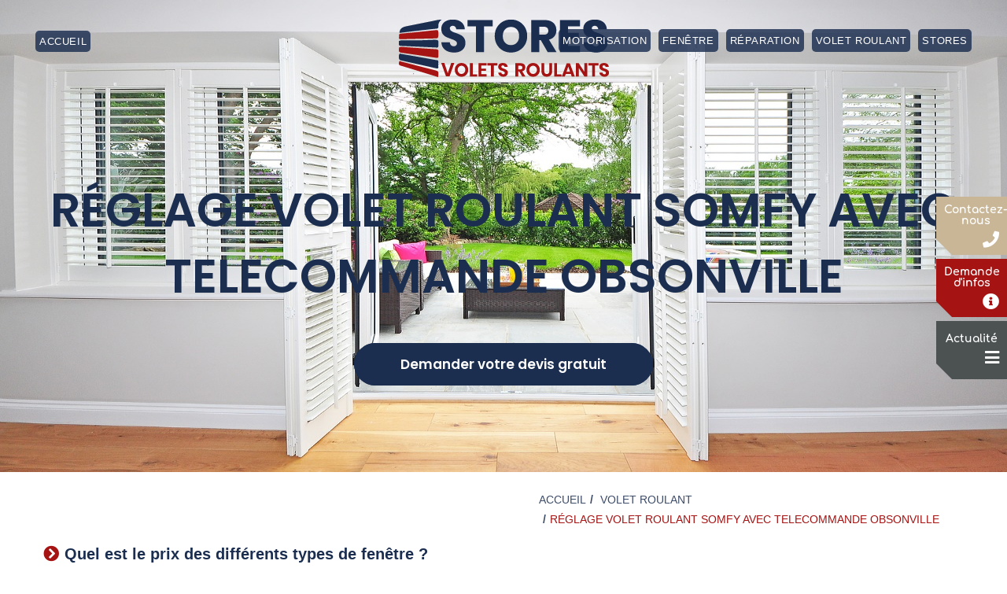

--- FILE ---
content_type: text/html; charset=UTF-8
request_url: https://www.stores-volets-roulants.fr/volet/seine-et-marne/obsonville/reglage-volet-roulant-somfy-avec-telecommande/
body_size: 16160
content:

<!DOCTYPE html>
<html class="html" lang="fr-FR">
<head>
	<meta charset="UTF-8">
	<link rel="profile" href="https://gmpg.org/xfn/11">
  <link rel="preload" href="https://www.stores-volets-roulants.fr/wp-content/themes/oceanwp/assets/css/style.css" as="style">
  <meta name="google-site-verification" content="4E5VhhJEvCedajQpfZvCBgovjIGdefuUkcBsa0SC20s" />

	<title>Réglage volet roulant somfy avec telecommande Obsonville</title>
<meta name="title" content="Réglage volet roulant somfy avec telecommande Obsonville" />
<meta name="description" content="Bien choisir son volet roulant est essentiel pour protéger efficacement son habitation. ... et la programmation de l&#039;ouverture et de la fermeture de vos volets roulants ... vous permet de piloter à distance vos volets à l&#039;aide d&#039;une télécommande." />
<meta property="og:title" content="Réglage volet roulant somfy avec telecommande Obsonville" />
<meta property="og:type" content="article" />
<meta property="og:url" content="https://www.stores-volets-roulants.fr/volet/seine-et-marne/obsonville/reglage-volet-roulant-somfy-avec-telecommande/" />
<meta property="og:description" content="Bien choisir son volet roulant est essentiel pour protéger efficacement son habitation. ... et la programmation de l&#039;ouverture et de la fermeture de vos volets roulants ... vous permet de piloter à distance vos volets à l&#039;aide d&#039;une télécommande." />
<meta property="og:site_name" content="" />
<meta name="twitter:title" content="Réglage volet roulant somfy avec telecommande Obsonville" />
<meta name="twitter:description" content="Bien choisir son volet roulant est essentiel pour protéger efficacement son habitation. ... et la programmation de l&#039;ouverture et de la fermeture de vos volets roulants ... vous permet de piloter à distance vos volets à l&#039;aide d&#039;une télécommande." />
<meta name="twitter:domain" content="" />
<meta name="twitter:card" content="summary" />
<meta name='robots' content='max-image-preview:large' />
<meta name="viewport" content="width=device-width, initial-scale=1"><link rel="alternate" type="application/rss+xml" title=" &raquo; Flux" href="https://www.stores-volets-roulants.fr/feed/" />
<link rel="alternate" type="application/rss+xml" title=" &raquo; Flux des commentaires" href="https://www.stores-volets-roulants.fr/comments/feed/" />
<script type="text/javascript">
window._wpemojiSettings = {"baseUrl":"https:\/\/s.w.org\/images\/core\/emoji\/14.0.0\/72x72\/","ext":".png","svgUrl":"https:\/\/s.w.org\/images\/core\/emoji\/14.0.0\/svg\/","svgExt":".svg","source":{"concatemoji":"https:\/\/www.stores-volets-roulants.fr\/wp-includes\/js\/wp-emoji-release.min.js?ver=6.2.8"}};
/*! This file is auto-generated */
!function(e,a,t){var n,r,o,i=a.createElement("canvas"),p=i.getContext&&i.getContext("2d");function s(e,t){p.clearRect(0,0,i.width,i.height),p.fillText(e,0,0);e=i.toDataURL();return p.clearRect(0,0,i.width,i.height),p.fillText(t,0,0),e===i.toDataURL()}function c(e){var t=a.createElement("script");t.src=e,t.defer=t.type="text/javascript",a.getElementsByTagName("head")[0].appendChild(t)}for(o=Array("flag","emoji"),t.supports={everything:!0,everythingExceptFlag:!0},r=0;r<o.length;r++)t.supports[o[r]]=function(e){if(p&&p.fillText)switch(p.textBaseline="top",p.font="600 32px Arial",e){case"flag":return s("\ud83c\udff3\ufe0f\u200d\u26a7\ufe0f","\ud83c\udff3\ufe0f\u200b\u26a7\ufe0f")?!1:!s("\ud83c\uddfa\ud83c\uddf3","\ud83c\uddfa\u200b\ud83c\uddf3")&&!s("\ud83c\udff4\udb40\udc67\udb40\udc62\udb40\udc65\udb40\udc6e\udb40\udc67\udb40\udc7f","\ud83c\udff4\u200b\udb40\udc67\u200b\udb40\udc62\u200b\udb40\udc65\u200b\udb40\udc6e\u200b\udb40\udc67\u200b\udb40\udc7f");case"emoji":return!s("\ud83e\udef1\ud83c\udffb\u200d\ud83e\udef2\ud83c\udfff","\ud83e\udef1\ud83c\udffb\u200b\ud83e\udef2\ud83c\udfff")}return!1}(o[r]),t.supports.everything=t.supports.everything&&t.supports[o[r]],"flag"!==o[r]&&(t.supports.everythingExceptFlag=t.supports.everythingExceptFlag&&t.supports[o[r]]);t.supports.everythingExceptFlag=t.supports.everythingExceptFlag&&!t.supports.flag,t.DOMReady=!1,t.readyCallback=function(){t.DOMReady=!0},t.supports.everything||(n=function(){t.readyCallback()},a.addEventListener?(a.addEventListener("DOMContentLoaded",n,!1),e.addEventListener("load",n,!1)):(e.attachEvent("onload",n),a.attachEvent("onreadystatechange",function(){"complete"===a.readyState&&t.readyCallback()})),(e=t.source||{}).concatemoji?c(e.concatemoji):e.wpemoji&&e.twemoji&&(c(e.twemoji),c(e.wpemoji)))}(window,document,window._wpemojiSettings);
</script>
<style type="text/css">
img.wp-smiley,
img.emoji {
	display: inline !important;
	border: none !important;
	box-shadow: none !important;
	height: 1em !important;
	width: 1em !important;
	margin: 0 0.07em !important;
	vertical-align: -0.1em !important;
	background: none !important;
	padding: 0 !important;
}
</style>
	<link rel='stylesheet' id='wp-block-library-css' href='https://www.stores-volets-roulants.fr/wp-includes/css/dist/block-library/style.min.css?ver=6.2.8' type='text/css' media='all' />
<style id='wp-block-library-theme-inline-css' type='text/css'>
.wp-block-audio figcaption{color:#555;font-size:13px;text-align:center}.is-dark-theme .wp-block-audio figcaption{color:hsla(0,0%,100%,.65)}.wp-block-audio{margin:0 0 1em}.wp-block-code{border:1px solid #ccc;border-radius:4px;font-family:Menlo,Consolas,monaco,monospace;padding:.8em 1em}.wp-block-embed figcaption{color:#555;font-size:13px;text-align:center}.is-dark-theme .wp-block-embed figcaption{color:hsla(0,0%,100%,.65)}.wp-block-embed{margin:0 0 1em}.blocks-gallery-caption{color:#555;font-size:13px;text-align:center}.is-dark-theme .blocks-gallery-caption{color:hsla(0,0%,100%,.65)}.wp-block-image figcaption{color:#555;font-size:13px;text-align:center}.is-dark-theme .wp-block-image figcaption{color:hsla(0,0%,100%,.65)}.wp-block-image{margin:0 0 1em}.wp-block-pullquote{border-bottom:4px solid;border-top:4px solid;color:currentColor;margin-bottom:1.75em}.wp-block-pullquote cite,.wp-block-pullquote footer,.wp-block-pullquote__citation{color:currentColor;font-size:.8125em;font-style:normal;text-transform:uppercase}.wp-block-quote{border-left:.25em solid;margin:0 0 1.75em;padding-left:1em}.wp-block-quote cite,.wp-block-quote footer{color:currentColor;font-size:.8125em;font-style:normal;position:relative}.wp-block-quote.has-text-align-right{border-left:none;border-right:.25em solid;padding-left:0;padding-right:1em}.wp-block-quote.has-text-align-center{border:none;padding-left:0}.wp-block-quote.is-large,.wp-block-quote.is-style-large,.wp-block-quote.is-style-plain{border:none}.wp-block-search .wp-block-search__label{font-weight:700}.wp-block-search__button{border:1px solid #ccc;padding:.375em .625em}:where(.wp-block-group.has-background){padding:1.25em 2.375em}.wp-block-separator.has-css-opacity{opacity:.4}.wp-block-separator{border:none;border-bottom:2px solid;margin-left:auto;margin-right:auto}.wp-block-separator.has-alpha-channel-opacity{opacity:1}.wp-block-separator:not(.is-style-wide):not(.is-style-dots){width:100px}.wp-block-separator.has-background:not(.is-style-dots){border-bottom:none;height:1px}.wp-block-separator.has-background:not(.is-style-wide):not(.is-style-dots){height:2px}.wp-block-table{margin:0 0 1em}.wp-block-table td,.wp-block-table th{word-break:normal}.wp-block-table figcaption{color:#555;font-size:13px;text-align:center}.is-dark-theme .wp-block-table figcaption{color:hsla(0,0%,100%,.65)}.wp-block-video figcaption{color:#555;font-size:13px;text-align:center}.is-dark-theme .wp-block-video figcaption{color:hsla(0,0%,100%,.65)}.wp-block-video{margin:0 0 1em}.wp-block-template-part.has-background{margin-bottom:0;margin-top:0;padding:1.25em 2.375em}
</style>
<link rel='stylesheet' id='classic-theme-styles-css' href='https://www.stores-volets-roulants.fr/wp-includes/css/classic-themes.min.css?ver=6.2.8' type='text/css' media='all' />
<style id='global-styles-inline-css' type='text/css'>
body{--wp--preset--color--black: #000000;--wp--preset--color--cyan-bluish-gray: #abb8c3;--wp--preset--color--white: #ffffff;--wp--preset--color--pale-pink: #f78da7;--wp--preset--color--vivid-red: #cf2e2e;--wp--preset--color--luminous-vivid-orange: #ff6900;--wp--preset--color--luminous-vivid-amber: #fcb900;--wp--preset--color--light-green-cyan: #7bdcb5;--wp--preset--color--vivid-green-cyan: #00d084;--wp--preset--color--pale-cyan-blue: #8ed1fc;--wp--preset--color--vivid-cyan-blue: #0693e3;--wp--preset--color--vivid-purple: #9b51e0;--wp--preset--gradient--vivid-cyan-blue-to-vivid-purple: linear-gradient(135deg,rgba(6,147,227,1) 0%,rgb(155,81,224) 100%);--wp--preset--gradient--light-green-cyan-to-vivid-green-cyan: linear-gradient(135deg,rgb(122,220,180) 0%,rgb(0,208,130) 100%);--wp--preset--gradient--luminous-vivid-amber-to-luminous-vivid-orange: linear-gradient(135deg,rgba(252,185,0,1) 0%,rgba(255,105,0,1) 100%);--wp--preset--gradient--luminous-vivid-orange-to-vivid-red: linear-gradient(135deg,rgba(255,105,0,1) 0%,rgb(207,46,46) 100%);--wp--preset--gradient--very-light-gray-to-cyan-bluish-gray: linear-gradient(135deg,rgb(238,238,238) 0%,rgb(169,184,195) 100%);--wp--preset--gradient--cool-to-warm-spectrum: linear-gradient(135deg,rgb(74,234,220) 0%,rgb(151,120,209) 20%,rgb(207,42,186) 40%,rgb(238,44,130) 60%,rgb(251,105,98) 80%,rgb(254,248,76) 100%);--wp--preset--gradient--blush-light-purple: linear-gradient(135deg,rgb(255,206,236) 0%,rgb(152,150,240) 100%);--wp--preset--gradient--blush-bordeaux: linear-gradient(135deg,rgb(254,205,165) 0%,rgb(254,45,45) 50%,rgb(107,0,62) 100%);--wp--preset--gradient--luminous-dusk: linear-gradient(135deg,rgb(255,203,112) 0%,rgb(199,81,192) 50%,rgb(65,88,208) 100%);--wp--preset--gradient--pale-ocean: linear-gradient(135deg,rgb(255,245,203) 0%,rgb(182,227,212) 50%,rgb(51,167,181) 100%);--wp--preset--gradient--electric-grass: linear-gradient(135deg,rgb(202,248,128) 0%,rgb(113,206,126) 100%);--wp--preset--gradient--midnight: linear-gradient(135deg,rgb(2,3,129) 0%,rgb(40,116,252) 100%);--wp--preset--duotone--dark-grayscale: url('#wp-duotone-dark-grayscale');--wp--preset--duotone--grayscale: url('#wp-duotone-grayscale');--wp--preset--duotone--purple-yellow: url('#wp-duotone-purple-yellow');--wp--preset--duotone--blue-red: url('#wp-duotone-blue-red');--wp--preset--duotone--midnight: url('#wp-duotone-midnight');--wp--preset--duotone--magenta-yellow: url('#wp-duotone-magenta-yellow');--wp--preset--duotone--purple-green: url('#wp-duotone-purple-green');--wp--preset--duotone--blue-orange: url('#wp-duotone-blue-orange');--wp--preset--font-size--small: 13px;--wp--preset--font-size--medium: 20px;--wp--preset--font-size--large: 36px;--wp--preset--font-size--x-large: 42px;--wp--preset--spacing--20: 0.44rem;--wp--preset--spacing--30: 0.67rem;--wp--preset--spacing--40: 1rem;--wp--preset--spacing--50: 1.5rem;--wp--preset--spacing--60: 2.25rem;--wp--preset--spacing--70: 3.38rem;--wp--preset--spacing--80: 5.06rem;--wp--preset--shadow--natural: 6px 6px 9px rgba(0, 0, 0, 0.2);--wp--preset--shadow--deep: 12px 12px 50px rgba(0, 0, 0, 0.4);--wp--preset--shadow--sharp: 6px 6px 0px rgba(0, 0, 0, 0.2);--wp--preset--shadow--outlined: 6px 6px 0px -3px rgba(255, 255, 255, 1), 6px 6px rgba(0, 0, 0, 1);--wp--preset--shadow--crisp: 6px 6px 0px rgba(0, 0, 0, 1);}:where(.is-layout-flex){gap: 0.5em;}body .is-layout-flow > .alignleft{float: left;margin-inline-start: 0;margin-inline-end: 2em;}body .is-layout-flow > .alignright{float: right;margin-inline-start: 2em;margin-inline-end: 0;}body .is-layout-flow > .aligncenter{margin-left: auto !important;margin-right: auto !important;}body .is-layout-constrained > .alignleft{float: left;margin-inline-start: 0;margin-inline-end: 2em;}body .is-layout-constrained > .alignright{float: right;margin-inline-start: 2em;margin-inline-end: 0;}body .is-layout-constrained > .aligncenter{margin-left: auto !important;margin-right: auto !important;}body .is-layout-constrained > :where(:not(.alignleft):not(.alignright):not(.alignfull)){max-width: var(--wp--style--global--content-size);margin-left: auto !important;margin-right: auto !important;}body .is-layout-constrained > .alignwide{max-width: var(--wp--style--global--wide-size);}body .is-layout-flex{display: flex;}body .is-layout-flex{flex-wrap: wrap;align-items: center;}body .is-layout-flex > *{margin: 0;}:where(.wp-block-columns.is-layout-flex){gap: 2em;}.has-black-color{color: var(--wp--preset--color--black) !important;}.has-cyan-bluish-gray-color{color: var(--wp--preset--color--cyan-bluish-gray) !important;}.has-white-color{color: var(--wp--preset--color--white) !important;}.has-pale-pink-color{color: var(--wp--preset--color--pale-pink) !important;}.has-vivid-red-color{color: var(--wp--preset--color--vivid-red) !important;}.has-luminous-vivid-orange-color{color: var(--wp--preset--color--luminous-vivid-orange) !important;}.has-luminous-vivid-amber-color{color: var(--wp--preset--color--luminous-vivid-amber) !important;}.has-light-green-cyan-color{color: var(--wp--preset--color--light-green-cyan) !important;}.has-vivid-green-cyan-color{color: var(--wp--preset--color--vivid-green-cyan) !important;}.has-pale-cyan-blue-color{color: var(--wp--preset--color--pale-cyan-blue) !important;}.has-vivid-cyan-blue-color{color: var(--wp--preset--color--vivid-cyan-blue) !important;}.has-vivid-purple-color{color: var(--wp--preset--color--vivid-purple) !important;}.has-black-background-color{background-color: var(--wp--preset--color--black) !important;}.has-cyan-bluish-gray-background-color{background-color: var(--wp--preset--color--cyan-bluish-gray) !important;}.has-white-background-color{background-color: var(--wp--preset--color--white) !important;}.has-pale-pink-background-color{background-color: var(--wp--preset--color--pale-pink) !important;}.has-vivid-red-background-color{background-color: var(--wp--preset--color--vivid-red) !important;}.has-luminous-vivid-orange-background-color{background-color: var(--wp--preset--color--luminous-vivid-orange) !important;}.has-luminous-vivid-amber-background-color{background-color: var(--wp--preset--color--luminous-vivid-amber) !important;}.has-light-green-cyan-background-color{background-color: var(--wp--preset--color--light-green-cyan) !important;}.has-vivid-green-cyan-background-color{background-color: var(--wp--preset--color--vivid-green-cyan) !important;}.has-pale-cyan-blue-background-color{background-color: var(--wp--preset--color--pale-cyan-blue) !important;}.has-vivid-cyan-blue-background-color{background-color: var(--wp--preset--color--vivid-cyan-blue) !important;}.has-vivid-purple-background-color{background-color: var(--wp--preset--color--vivid-purple) !important;}.has-black-border-color{border-color: var(--wp--preset--color--black) !important;}.has-cyan-bluish-gray-border-color{border-color: var(--wp--preset--color--cyan-bluish-gray) !important;}.has-white-border-color{border-color: var(--wp--preset--color--white) !important;}.has-pale-pink-border-color{border-color: var(--wp--preset--color--pale-pink) !important;}.has-vivid-red-border-color{border-color: var(--wp--preset--color--vivid-red) !important;}.has-luminous-vivid-orange-border-color{border-color: var(--wp--preset--color--luminous-vivid-orange) !important;}.has-luminous-vivid-amber-border-color{border-color: var(--wp--preset--color--luminous-vivid-amber) !important;}.has-light-green-cyan-border-color{border-color: var(--wp--preset--color--light-green-cyan) !important;}.has-vivid-green-cyan-border-color{border-color: var(--wp--preset--color--vivid-green-cyan) !important;}.has-pale-cyan-blue-border-color{border-color: var(--wp--preset--color--pale-cyan-blue) !important;}.has-vivid-cyan-blue-border-color{border-color: var(--wp--preset--color--vivid-cyan-blue) !important;}.has-vivid-purple-border-color{border-color: var(--wp--preset--color--vivid-purple) !important;}.has-vivid-cyan-blue-to-vivid-purple-gradient-background{background: var(--wp--preset--gradient--vivid-cyan-blue-to-vivid-purple) !important;}.has-light-green-cyan-to-vivid-green-cyan-gradient-background{background: var(--wp--preset--gradient--light-green-cyan-to-vivid-green-cyan) !important;}.has-luminous-vivid-amber-to-luminous-vivid-orange-gradient-background{background: var(--wp--preset--gradient--luminous-vivid-amber-to-luminous-vivid-orange) !important;}.has-luminous-vivid-orange-to-vivid-red-gradient-background{background: var(--wp--preset--gradient--luminous-vivid-orange-to-vivid-red) !important;}.has-very-light-gray-to-cyan-bluish-gray-gradient-background{background: var(--wp--preset--gradient--very-light-gray-to-cyan-bluish-gray) !important;}.has-cool-to-warm-spectrum-gradient-background{background: var(--wp--preset--gradient--cool-to-warm-spectrum) !important;}.has-blush-light-purple-gradient-background{background: var(--wp--preset--gradient--blush-light-purple) !important;}.has-blush-bordeaux-gradient-background{background: var(--wp--preset--gradient--blush-bordeaux) !important;}.has-luminous-dusk-gradient-background{background: var(--wp--preset--gradient--luminous-dusk) !important;}.has-pale-ocean-gradient-background{background: var(--wp--preset--gradient--pale-ocean) !important;}.has-electric-grass-gradient-background{background: var(--wp--preset--gradient--electric-grass) !important;}.has-midnight-gradient-background{background: var(--wp--preset--gradient--midnight) !important;}.has-small-font-size{font-size: var(--wp--preset--font-size--small) !important;}.has-medium-font-size{font-size: var(--wp--preset--font-size--medium) !important;}.has-large-font-size{font-size: var(--wp--preset--font-size--large) !important;}.has-x-large-font-size{font-size: var(--wp--preset--font-size--x-large) !important;}
.wp-block-navigation a:where(:not(.wp-element-button)){color: inherit;}
:where(.wp-block-columns.is-layout-flex){gap: 2em;}
.wp-block-pullquote{font-size: 1.5em;line-height: 1.6;}
</style>
<link rel='stylesheet' id='frontcropcss2-css' href='https://www.stores-volets-roulants.fr/wp-content/plugins/Add-Multiple-Pages/inc/css/croppie.css?ver=6.2.8' type='text/css' media='' />
<link rel='stylesheet' id='frontlinkcss2-css' href='https://www.stores-volets-roulants.fr/wp-content/plugins/Add-Multiple-Pages/inc/css/style-link.css?ver=6.2.8' type='text/css' media='' />
<link rel='stylesheet' id='contact-form-7-css' href='https://www.stores-volets-roulants.fr/wp-content/plugins/contact-form-7/includes/css/styles.css?ver=5.0.2' type='text/css' media='all' />
<link rel='stylesheet' id='devis-basique-style-css' href='https://www.stores-volets-roulants.fr/wp-content/plugins/devis-basique/css/devis-basique.css?ver=6.2.8' type='text/css' media='all' />
<link rel='stylesheet' id='wp-gallery-metabox-css' href='https://www.stores-volets-roulants.fr/wp-content/plugins/wp-gallery-metabox/public/css/wp-gallery-metabox-public.css?ver=1.0.0' type='text/css' media='all' />
<link rel='stylesheet' id='wpcr_font-awesome-css' href='https://www.stores-volets-roulants.fr/wp-content/plugins/wp-post-comment-rating/css/font-awesome.css?ver=6.2.8' type='text/css' media='all' />
<link rel='stylesheet' id='wpcr_style-css' href='https://www.stores-volets-roulants.fr/wp-content/plugins/wp-post-comment-rating/css/style.css?ver=6.2.8' type='text/css' media='all' />
<link rel='stylesheet' id='bootstrap-css' href='https://www.stores-volets-roulants.fr/wp-content/themes/oceanwp/assets/css/bootstrap.min.css?ver=1.0.0' type='text/css' media='all' />
<link rel='stylesheet' id='font-awesome-css' href='https://www.stores-volets-roulants.fr/wp-content/themes/oceanwp/assets/fonts/fontawesome/css/all.min.css?ver=5.11.2' type='text/css' media='all' />
<link rel='stylesheet' id='magnific-popup-css' href='https://www.stores-volets-roulants.fr/wp-content/themes/oceanwp/assets/css/third/magnific-popup.min.css?ver=1.0.0' type='text/css' media='all' />
<link rel='stylesheet' id='slick-css' href='https://www.stores-volets-roulants.fr/wp-content/themes/oceanwp/assets/css/third/slick.min.css?ver=1.6.0' type='text/css' media='all' />
<link rel='stylesheet' id='oceanwp-style-css' href='https://www.stores-volets-roulants.fr/wp-content/themes/oceanwp/assets/css/style.min.css?ver=1.8.3' type='text/css' media='all' />
<link rel='stylesheet' id='oceanwp-css-css' href='https://www.stores-volets-roulants.fr/wp-content/themes/oceanwp/assets/css/style.css?ver=1.8.3' type='text/css' media='all' />
<link rel='stylesheet' id='oceanwp_animate-css' href='https://www.stores-volets-roulants.fr/wp-content/themes/oceanwp/assets/css/animate.min.css?ver=1.0.0' type='text/css' media='all' />
<link rel='stylesheet' id='oceanwp_aos-css' href='https://www.stores-volets-roulants.fr/wp-content/themes/oceanwp/assets/css/aos.css?ver=1.0.0' type='text/css' media='all' />
<link rel='stylesheet' id='oceanwp_owl-css' href='https://www.stores-volets-roulants.fr/wp-content/themes/oceanwp/assets/css//owlcarousel/owl.carousel.min.css?ver=1.0.0' type='text/css' media='all' />
<link rel='stylesheet' id='oceanwp_owl_default-css' href='https://www.stores-volets-roulants.fr/wp-content/themes/oceanwp/assets/css//owlcarousel/owl.theme.default.min.css?ver=1.0.0' type='text/css' media='all' />
<link rel='stylesheet' id='tablepress-default-css' href='https://www.stores-volets-roulants.fr/wp-content/plugins/tablepress/css/default.min.css?ver=1.11' type='text/css' media='all' />
<script type='text/javascript' src='https://www.stores-volets-roulants.fr/wp-includes/js/jquery/jquery.min.js?ver=3.6.4' id='jquery-core-js'></script>
<script type='text/javascript' src='https://www.stores-volets-roulants.fr/wp-includes/js/jquery/jquery-migrate.min.js?ver=3.4.0' id='jquery-migrate-js'></script>
<script type='text/javascript' src='https://www.stores-volets-roulants.fr/wp-content/plugins/wp-gallery-metabox/public/js/wp-gallery-metabox-public.js?ver=1.0.0' id='wp-gallery-metabox-js'></script>
<link rel="https://api.w.org/" href="https://www.stores-volets-roulants.fr/wp-json/" /><link rel="alternate" type="application/json" href="https://www.stores-volets-roulants.fr/wp-json/wp/v2/pages/6207" /><link rel="EditURI" type="application/rsd+xml" title="RSD" href="https://www.stores-volets-roulants.fr/xmlrpc.php?rsd" />
<link rel="wlwmanifest" type="application/wlwmanifest+xml" href="https://www.stores-volets-roulants.fr/wp-includes/wlwmanifest.xml" />
<meta name="generator" content="WordPress 6.2.8" />
<link rel="canonical" href="https://www.stores-volets-roulants.fr/volet/seine-et-marne/obsonville/reglage-volet-roulant-somfy-avec-telecommande/" />
<link rel='shortlink' href='https://www.stores-volets-roulants.fr/?p=6207' />
<link rel="alternate" type="application/json+oembed" href="https://www.stores-volets-roulants.fr/wp-json/oembed/1.0/embed?url=https%3A%2F%2Fwww.stores-volets-roulants.fr%2Fvolet%2Fseine-et-marne%2Fobsonville%2Freglage-volet-roulant-somfy-avec-telecommande%2F" />
<link rel="alternate" type="text/xml+oembed" href="https://www.stores-volets-roulants.fr/wp-json/oembed/1.0/embed?url=https%3A%2F%2Fwww.stores-volets-roulants.fr%2Fvolet%2Fseine-et-marne%2Fobsonville%2Freglage-volet-roulant-somfy-avec-telecommande%2F&#038;format=xml" />
<meta name="generator" content="Powered by WPBakery Page Builder - drag and drop page builder for WordPress."/>
<link rel="icon" href="https://www.stores-volets-roulants.fr/wp-content/uploads/2020/07/fav.png" sizes="32x32" />
<link rel="icon" href="https://www.stores-volets-roulants.fr/wp-content/uploads/2020/07/fav.png" sizes="192x192" />
<link rel="apple-touch-icon" href="https://www.stores-volets-roulants.fr/wp-content/uploads/2020/07/fav.png" />
<meta name="msapplication-TileImage" content="https://www.stores-volets-roulants.fr/wp-content/uploads/2020/07/fav.png" />
<noscript><style> .wpb_animate_when_almost_visible { opacity: 1; }</style></noscript><!-- OceanWP CSS -->
<style type="text/css">
/* General CSS */a:hover,a.light:hover,.theme-heading .text::before,#top-bar-content >a:hover,#top-bar-social li.oceanwp-email a:hover,#site-navigation-wrap .dropdown-menu >li >a:hover,#site-header.medium-header #medium-searchform button:hover,.oceanwp-mobile-menu-icon a:hover,.blog-entry.post .blog-entry-header .entry-title a:hover,.blog-entry.post .blog-entry-readmore a:hover,.blog-entry.thumbnail-entry .blog-entry-category a,ul.meta li a:hover,.dropcap,.single nav.post-navigation .nav-links .title,body .related-post-title a:hover,body #wp-calendar caption,body .contact-info-widget.default i,body .contact-info-widget.big-icons i,body .custom-links-widget .oceanwp-custom-links li a:hover,body .custom-links-widget .oceanwp-custom-links li a:hover:before,body .posts-thumbnails-widget li a:hover,body .social-widget li.oceanwp-email a:hover,.comment-author .comment-meta .comment-reply-link,#respond #cancel-comment-reply-link:hover,#footer-widgets .footer-box a:hover,#footer-bottom a:hover,#footer-bottom #footer-bottom-menu a:hover,.sidr a:hover,.sidr-class-dropdown-toggle:hover,.sidr-class-menu-item-has-children.active >a,.sidr-class-menu-item-has-children.active >a >.sidr-class-dropdown-toggle,input[type=checkbox]:checked:before{color:#d32525}input[type="button"],input[type="reset"],input[type="submit"],button[type="submit"],.button,#site-navigation-wrap .dropdown-menu >li.btn >a >span,.thumbnail:hover i,.post-quote-content,.omw-modal .omw-close-modal,body .contact-info-widget.big-icons li:hover i,body div.wpforms-container-full .wpforms-form input[type=submit],body div.wpforms-container-full .wpforms-form button[type=submit],body div.wpforms-container-full .wpforms-form .wpforms-page-button{background-color:#d32525}.widget-title{border-color:#d32525}blockquote{border-color:#d32525}#searchform-dropdown{border-color:#d32525}.dropdown-menu .sub-menu{border-color:#d32525}.blog-entry.large-entry .blog-entry-readmore a:hover{border-color:#d32525}.oceanwp-newsletter-form-wrap input[type="email"]:focus{border-color:#d32525}.social-widget li.oceanwp-email a:hover{border-color:#d32525}#respond #cancel-comment-reply-link:hover{border-color:#d32525}body .contact-info-widget.big-icons li:hover i{border-color:#d32525}#footer-widgets .oceanwp-newsletter-form-wrap input[type="email"]:focus{border-color:#d32525}input[type="button"]:hover,input[type="reset"]:hover,input[type="submit"]:hover,button[type="submit"]:hover,input[type="button"]:focus,input[type="reset"]:focus,input[type="submit"]:focus,button[type="submit"]:focus,.button:hover,#site-navigation-wrap .dropdown-menu >li.btn >a:hover >span,.post-quote-author,.omw-modal .omw-close-modal:hover,body div.wpforms-container-full .wpforms-form input[type=submit]:hover,body div.wpforms-container-full .wpforms-form button[type=submit]:hover,body div.wpforms-container-full .wpforms-form .wpforms-page-button:hover{background-color:#d32525}a:hover{color:#d32525}.site-breadcrumbs a:hover,.background-image-page-header .site-breadcrumbs a:hover{color:#d32525}#scroll-top{background-color:#d32525}.page-numbers a,.page-numbers span:not(.elementor-screen-only),.page-links span{color:#a51313}.page-numbers a:hover,.page-links a:hover span,.page-numbers.current,.page-numbers.current:hover{color:#ffffff}/* Header CSS */#site-header.has-header-media .overlay-header-media{background-color:rgba(0,0,0,0.5)}@media (max-width:768px){#site-logo #site-logo-inner a img,#site-header.center-header #site-navigation-wrap .middle-site-logo a img{max-width:115px}}@media (max-width:480px){#site-logo #site-logo-inner a img,#site-header.center-header #site-navigation-wrap .middle-site-logo a img{max-width:115px}}
</style><noscript><style id="rocket-lazyload-nojs-css">.rll-youtube-player, [data-lazy-src]{display:none !important;}</style></noscript></head>

<body class="page-template page-template-template_activite page-template-template_activite-php page page-id-6207 page-child parent-pageid-3421 wp-custom-logo wp-embed-responsive oceanwp-theme sidebar-mobile has-transparent-header no-header-border default-breakpoint content-full-screen has-breadcrumbs wpb-js-composer js-comp-ver-6.6.0 vc_responsive"  >
  <div class ="information-button">
    <div class="call-button detail">
      <a href="tel:01 84 20 52 67">
        <span class="menu-item-txt">Contactez-
          <br>
          <span class="snd-line">nous</span>
        </span>
        <span class="menu-item-btn"><i class="fas fa-phone" ></i></span>
      </a>
    </div>
    <div class="contact-btn detail">
      <a href="#" class="call-devis-form">
        <span class="menu-item-txt">
          Demande<br>
          <span class="snd-line">d'infos</span>
        </span>
        <span class="menu-item-btn"><i class="fa fa-info-circle" ></i></span>
      </a>
    </div>
    <div class="actualite-btn detail">
      <a href="/blog/">
        <span class="menu-item-txt">
          Actualité
        </span>
        <span class="menu-item-btn"><i class="fa fa fa-bars" ></i></span>
      </a>
    </div>
  </div>
	<svg xmlns="http://www.w3.org/2000/svg" viewBox="0 0 0 0" width="0" height="0" focusable="false" role="none" style="visibility: hidden; position: absolute; left: -9999px; overflow: hidden;" ><defs><filter id="wp-duotone-dark-grayscale"><feColorMatrix color-interpolation-filters="sRGB" type="matrix" values=" .299 .587 .114 0 0 .299 .587 .114 0 0 .299 .587 .114 0 0 .299 .587 .114 0 0 " /><feComponentTransfer color-interpolation-filters="sRGB" ><feFuncR type="table" tableValues="0 0.49803921568627" /><feFuncG type="table" tableValues="0 0.49803921568627" /><feFuncB type="table" tableValues="0 0.49803921568627" /><feFuncA type="table" tableValues="1 1" /></feComponentTransfer><feComposite in2="SourceGraphic" operator="in" /></filter></defs></svg><svg xmlns="http://www.w3.org/2000/svg" viewBox="0 0 0 0" width="0" height="0" focusable="false" role="none" style="visibility: hidden; position: absolute; left: -9999px; overflow: hidden;" ><defs><filter id="wp-duotone-grayscale"><feColorMatrix color-interpolation-filters="sRGB" type="matrix" values=" .299 .587 .114 0 0 .299 .587 .114 0 0 .299 .587 .114 0 0 .299 .587 .114 0 0 " /><feComponentTransfer color-interpolation-filters="sRGB" ><feFuncR type="table" tableValues="0 1" /><feFuncG type="table" tableValues="0 1" /><feFuncB type="table" tableValues="0 1" /><feFuncA type="table" tableValues="1 1" /></feComponentTransfer><feComposite in2="SourceGraphic" operator="in" /></filter></defs></svg><svg xmlns="http://www.w3.org/2000/svg" viewBox="0 0 0 0" width="0" height="0" focusable="false" role="none" style="visibility: hidden; position: absolute; left: -9999px; overflow: hidden;" ><defs><filter id="wp-duotone-purple-yellow"><feColorMatrix color-interpolation-filters="sRGB" type="matrix" values=" .299 .587 .114 0 0 .299 .587 .114 0 0 .299 .587 .114 0 0 .299 .587 .114 0 0 " /><feComponentTransfer color-interpolation-filters="sRGB" ><feFuncR type="table" tableValues="0.54901960784314 0.98823529411765" /><feFuncG type="table" tableValues="0 1" /><feFuncB type="table" tableValues="0.71764705882353 0.25490196078431" /><feFuncA type="table" tableValues="1 1" /></feComponentTransfer><feComposite in2="SourceGraphic" operator="in" /></filter></defs></svg><svg xmlns="http://www.w3.org/2000/svg" viewBox="0 0 0 0" width="0" height="0" focusable="false" role="none" style="visibility: hidden; position: absolute; left: -9999px; overflow: hidden;" ><defs><filter id="wp-duotone-blue-red"><feColorMatrix color-interpolation-filters="sRGB" type="matrix" values=" .299 .587 .114 0 0 .299 .587 .114 0 0 .299 .587 .114 0 0 .299 .587 .114 0 0 " /><feComponentTransfer color-interpolation-filters="sRGB" ><feFuncR type="table" tableValues="0 1" /><feFuncG type="table" tableValues="0 0.27843137254902" /><feFuncB type="table" tableValues="0.5921568627451 0.27843137254902" /><feFuncA type="table" tableValues="1 1" /></feComponentTransfer><feComposite in2="SourceGraphic" operator="in" /></filter></defs></svg><svg xmlns="http://www.w3.org/2000/svg" viewBox="0 0 0 0" width="0" height="0" focusable="false" role="none" style="visibility: hidden; position: absolute; left: -9999px; overflow: hidden;" ><defs><filter id="wp-duotone-midnight"><feColorMatrix color-interpolation-filters="sRGB" type="matrix" values=" .299 .587 .114 0 0 .299 .587 .114 0 0 .299 .587 .114 0 0 .299 .587 .114 0 0 " /><feComponentTransfer color-interpolation-filters="sRGB" ><feFuncR type="table" tableValues="0 0" /><feFuncG type="table" tableValues="0 0.64705882352941" /><feFuncB type="table" tableValues="0 1" /><feFuncA type="table" tableValues="1 1" /></feComponentTransfer><feComposite in2="SourceGraphic" operator="in" /></filter></defs></svg><svg xmlns="http://www.w3.org/2000/svg" viewBox="0 0 0 0" width="0" height="0" focusable="false" role="none" style="visibility: hidden; position: absolute; left: -9999px; overflow: hidden;" ><defs><filter id="wp-duotone-magenta-yellow"><feColorMatrix color-interpolation-filters="sRGB" type="matrix" values=" .299 .587 .114 0 0 .299 .587 .114 0 0 .299 .587 .114 0 0 .299 .587 .114 0 0 " /><feComponentTransfer color-interpolation-filters="sRGB" ><feFuncR type="table" tableValues="0.78039215686275 1" /><feFuncG type="table" tableValues="0 0.94901960784314" /><feFuncB type="table" tableValues="0.35294117647059 0.47058823529412" /><feFuncA type="table" tableValues="1 1" /></feComponentTransfer><feComposite in2="SourceGraphic" operator="in" /></filter></defs></svg><svg xmlns="http://www.w3.org/2000/svg" viewBox="0 0 0 0" width="0" height="0" focusable="false" role="none" style="visibility: hidden; position: absolute; left: -9999px; overflow: hidden;" ><defs><filter id="wp-duotone-purple-green"><feColorMatrix color-interpolation-filters="sRGB" type="matrix" values=" .299 .587 .114 0 0 .299 .587 .114 0 0 .299 .587 .114 0 0 .299 .587 .114 0 0 " /><feComponentTransfer color-interpolation-filters="sRGB" ><feFuncR type="table" tableValues="0.65098039215686 0.40392156862745" /><feFuncG type="table" tableValues="0 1" /><feFuncB type="table" tableValues="0.44705882352941 0.4" /><feFuncA type="table" tableValues="1 1" /></feComponentTransfer><feComposite in2="SourceGraphic" operator="in" /></filter></defs></svg><svg xmlns="http://www.w3.org/2000/svg" viewBox="0 0 0 0" width="0" height="0" focusable="false" role="none" style="visibility: hidden; position: absolute; left: -9999px; overflow: hidden;" ><defs><filter id="wp-duotone-blue-orange"><feColorMatrix color-interpolation-filters="sRGB" type="matrix" values=" .299 .587 .114 0 0 .299 .587 .114 0 0 .299 .587 .114 0 0 .299 .587 .114 0 0 " /><feComponentTransfer color-interpolation-filters="sRGB" ><feFuncR type="table" tableValues="0.098039215686275 1" /><feFuncG type="table" tableValues="0 0.66274509803922" /><feFuncB type="table" tableValues="0.84705882352941 0.41960784313725" /><feFuncA type="table" tableValues="1 1" /></feComponentTransfer><feComposite in2="SourceGraphic" operator="in" /></filter></defs></svg>
	
	<div id="outer-wrap" class="site clr">

		<a class="skip-link screen-reader-text" href="#main">Skip to content</a>

		
		<div id="wrap" class="clr">

			
				<div id="transparent-header-wrap" class="clr">

<header id="site-header" class="transparent-header center-menu clr" data-height="74"  role="banner">

	
		
			
			<div id="site-header-inner" class="clr container">

				
				

<div id="site-logo" class="clr" >

	
	<div id="site-logo-inner" class="clr">

		<a href="https://www.stores-volets-roulants.fr/" class="custom-logo-link" rel="home"><img width="267" height="73" src="data:image/svg+xml,%3Csvg%20xmlns='http://www.w3.org/2000/svg'%20viewBox='0%200%20267%2073'%3E%3C/svg%3E" class="custom-logo" alt="" decoding="async" data-lazy-src="https://www.stores-volets-roulants.fr/wp-content/uploads/2020/07/VR-COULEURS.png" /><noscript><img width="267" height="73" src="https://www.stores-volets-roulants.fr/wp-content/uploads/2020/07/VR-COULEURS.png" class="custom-logo" alt="" decoding="async" /></noscript></a>
	</div><!-- #site-logo-inner -->

	
	
</div><!-- #site-logo -->

			<div id="site-navigation-wrap" class="no-top-border clr">
		
			
						<div class="left_menu">
				<nav id="site-navigation nnnop" class="main-navigation" role="navigation">
					<div class="wrap-menu-content">
						<div class="menu-left-menu-container"><ul id="left-menu" class="menu"><li id="menu-item-101" class="menu-item menu-item-type-post_type menu-item-object-page menu-item-home menu-item-101"><a href="https://www.stores-volets-roulants.fr/">Accueil</a></li>
</ul></div>					</div><!-- .wrap-menu-content -->
				</nav>
			</div>

			<nav id="site-navigation" class="right-menu navigation main-navigation clr"  role="navigation">


				<ul id="menu-primary-menu" class="main-menu dropdown-menu sf-menu"><li id="menu-item-132" class="menu-item menu-item-type-post_type menu-item-object-page menu-item-132"><a href="https://www.stores-volets-roulants.fr/motorisation/" class="menu-link"><span class="text-wrap">MOTORISATION</span></a></li><li id="menu-item-263" class="menu-item menu-item-type-post_type menu-item-object-page menu-item-263"><a href="https://www.stores-volets-roulants.fr/fenetre/" class="menu-link"><span class="text-wrap">fenêtre</span></a></li><li id="menu-item-2295" class="menu-item menu-item-type-post_type menu-item-object-page menu-item-2295"><a href="https://www.stores-volets-roulants.fr/reparation-volet-roulant-electrique/" class="menu-link"><span class="text-wrap">Réparation</span></a></li><li id="menu-item-2303" class="menu-item menu-item-type-post_type menu-item-object-page current-page-ancestor menu-item-2303"><a href="https://www.stores-volets-roulants.fr/volet/" class="menu-link"><span class="text-wrap">Volet Roulant</span></a></li><li id="menu-item-3705" class="menu-item menu-item-type-post_type menu-item-object-page menu-item-3705"><a href="https://www.stores-volets-roulants.fr/stores/" class="menu-link"><span class="text-wrap">stores</span></a></li></ul>
			</nav><!-- #site-navigation -->

			
			
					</div><!-- #site-navigation-wrap -->
		
		
	
				
	<div class="oceanwp-mobile-menu-icon clr mobile-right">

		
		
		
		<a href="#" class="mobile-menu" aria-label="Menu mobile">
							<i class="fa fa-bars" aria-hidden="true"></i>
							<span class="oceanwp-text">Menu</span>

						</a>

		
		
		
	</div><!-- #oceanwp-mobile-menu-navbar -->


			</div><!-- #site-header-inner -->

			
			
		
				
	
</header><!-- #site-header -->

	</div>

			
			<main id="main" class="site-main clr"  role="main">
                
        
               
     
			     
	<header class="page-header" >

		
		<div class="container clr page-header-inner">

			<nav aria-label="Fil d’Ariane" class="site-breadcrumbs clr" itemprop="breadcrumb"><ol class="trail-items" itemscope itemtype="http://schema.org/BreadcrumbList"><meta name="numberOfItems" content="5" /><meta name="itemListOrder" content="Ascending" /><li class="trail-item trail-begin" itemprop="itemListElement" itemscope itemtype="https://schema.org/ListItem"><a href="https://www.stores-volets-roulants.fr" rel="home" aria-label="Accueil" itemtype="https://schema.org/Thing" itemprop="item"><span itemprop="name"><span class="icon-home"></span><span class="breadcrumb-home has-icon">Accueil</span></span></a><span class="breadcrumb-sep">></span><meta content="1" itemprop="position" /></li><li class="trail-item" itemprop="itemListElement" itemscope itemtype="https://schema.org/ListItem"><a href="https://www.stores-volets-roulants.fr/volet/" itemtype="https://schema.org/Thing" itemprop="item"><span itemprop="name">Volet Roulant</span></a><span class="breadcrumb-sep">></span><meta content="2" itemprop="position" /></li><li class="trail-item" itemprop="itemListElement" itemscope itemtype="https://schema.org/ListItem"><a href="https://www.stores-volets-roulants.fr/volet/seine-et-marne/" itemtype="https://schema.org/Thing" itemprop="item"><span itemprop="name">Entreprise de Pose et réparation de Volets Roulants Seine et Marne</span></a><span class="breadcrumb-sep">></span><meta content="3" itemprop="position" /></li><li class="trail-item" itemprop="itemListElement" itemscope itemtype="https://schema.org/ListItem"><a href="https://www.stores-volets-roulants.fr/volet/seine-et-marne/obsonville/" itemtype="https://schema.org/Thing" itemprop="item"><span itemprop="name">Entreprise de Pose et réparation de Volets Roulants Obsonville</span></a><span class="breadcrumb-sep">></span><meta content="4" itemprop="position" /></li><li class="trail-item trail-end" itemprop="itemListElement" itemscope itemtype="https://schema.org/ListItem"><a href="https://www.stores-volets-roulants.fr/volet/seine-et-marne/obsonville/reglage-volet-roulant-somfy-avec-telecommande/" itemtype="https://schema.org/Thing" itemprop="item"><span itemprop="name">Réglage volet roulant somfy avec telecommande Obsonville</span></a><meta content="5" itemprop="position" /></li></ol></nav>
		</div><!-- .page-header-inner -->

		
		
	</header><!-- .page-header -->



<script type="application/ld+json">{
  "@context":"http://schema.org",
  "@type":"LocalBusiness",
  "image":"https://www.stores-volets-roulants.fr/wp-content/uploads/2020/07/VR-COULEURS.png",
  "@id":"https://www.stores-volets-roulants.fr",
  "url":"https://www.stores-volets-roulants.fr",
  "name":"Réglage volet roulant somfy avec telecommande Obsonville",
  "address":{
    "@type":"PostalAddress",
    "streetAddress":"1b Rue de la libération enghien les bains 95880",
    "addressLocality":"Paris",
    "addressRegion":"Île-de-France",
    "postalCode":"91230 ",
    "addressCountry":"FR"
  },
 
  "telephone":"01 84 20 52 67",
  "openingHoursSpecification": [
  {
    "@type": "OpeningHoursSpecification",
    "dayOfWeek": [
      "Monday",
      "Tuesday",
      "Wednesday",
      "Thursday",
      "Friday",
      "Saturday",
      "Sunday"
    ],
    "opens": "08:00",
    "closes": "22:00"
  }],
  "priceRange":"180 €",
  "aggregateRating":
    { 
      "@type": "AggregateRating",
      "ratingValue":"4.6",
      "bestRating": "5",
      "worstRating": "1",
      "ratingCount": "190",
      "itemReviewed":"https://www.stores-volets-roulants.fr"
    }
  
  
}

</script>

 <script type="application/ld+json" class="aioseop-schema">
{
  "@context":"https://schema.org",
  "@graph":[{"@type":"Organization",
  "@id":"https://www.stores-volets-roulants.fr/#organization",
  "url":"https://www.stores-volets-roulants.fr/volet/seine-et-marne/obsonville/reglage-volet-roulant-somfy-avec-telecommande/",
  "name":"Réglage volet roulant somfy avec telecommande Obsonville",
  
  "sameAs":["https://www.stores-volets-roulants.fr/"],
  "logo":{"@type":"ImageObject",
  "@id":"https://www.stores-volets-roulants.fr/#logo",
  "inLanguage":"fr-FR",
  "url":"https://www.stores-volets-roulants.fr/wp-content/uploads/2020/07/VR-COULEURS.png",
  "width":610,
  "height":136,
  "caption":"Réglage volet roulant somfy avec telecommande Obsonville"
 }
  }]}
</script>

<script type="application/ld+json" class="">
{
  "@context":"https://schema.org",
  "@graph":[{"@type":"WebSite",
  "@id":"https://www.stores-volets-roulants.fr/#website",
  "url":"https://www.stores-volets-roulants.fr",
  "name":"Réglage volet roulant somfy avec telecommande Obsonville",
  "alternateName": "Réglage volet roulant somfy avec telecommande Obsonville",
  "potentialAction":{"@type":"SearchAction",
  "target":"https://www.stores-volets-roulants.fr/?s={search_term_string}",
  "query-input":"required name=search_term_string"}
  }]
}
</script>
<script type='application/ld+json' class=''>
  {"@context":"https://schema.org",

  "@type":"ImageObject",
  "@id":"https://www.stores-volets-roulants.fr/#primaryimage",
  "inLanguage":"fr-FR",
  "url":"https://www.volets-roulants.paris/wp-content/uploads/2020/06/2536.jpg",
  "width":1920,
  "height":727} 
</script>

<script type='application/ld+json' class=''>
  {
    "@context":"https://schema.org",
    "@type":"WebPage",
    "@id":"https://www.stores-volets-roulants.fr/#webpage",
    "url":"https://www.stores-volets-roulants.fr/",
    "name":"Réglage volet roulant somfy avec telecommande Obsonville",
    "isPartOf":
      { "@id":"https://www.stores-volets-roulants.fr/#website"  },
    "inLanguage":"fr-FR",
    "publisher":{"@id":"https://www.stores-volets-roulants.fr/#organization"},
    "about":{"@id":"https://www.stores-volets-roulants.fr/#organization"},
    "primaryImageOfPage":
      {"@id":"https://www.stores-volets-roulants.fr/#primaryimage"},
    "datePublished":"jeu Sep 3September 03, 2020 3:04 pm",
    "dateModified":"jeu Sep 3September 03, 2020 3:04 pm )",
    "description":" volet roulant Paris ☎ 01 88 33 87 87 ⭐N°1 ✅Déblocage, dépannage, réparation et installation stores et volets roulants à Paris." 
  
}

</script>
<script>
  var res = document.createElement("link");
  res.rel = "preload";
  res.as = "style";
  res.href = "https://www.stores-volets-roulants.fr/wp-content/themes/oceanwp/assets/css/style.css";
  res.href = "https://www.stores-volets-roulants.fr/wp-content/themes/oceanwp/assets/fonts/fontawesome/css/all.min.css"; 
  document.head.appendChild(res);
</script>




<script>
  var res = document.createElement("link");
  res.rel = "preload";
  res.as = "style";
  res.href = "https://www.stores-volets-roulants.fr/wp-content/themes/oceanwp/assets/css/style.css";
  document.head.appendChild(res);
</script>
	
	<section >
		<div class="bg-image">
			 <img width="1280" height="850" src="https://www.stores-volets-roulants.fr/wp-content/uploads/2020/08/shutters-1680798_1280.jpg" class="attachment-post-thumbnail size-post-thumbnail wp-post-image" alt="" decoding="async" loading="lazy" srcset="https://www.stores-volets-roulants.fr/wp-content/uploads/2020/08/shutters-1680798_1280.jpg 1280w, https://www.stores-volets-roulants.fr/wp-content/uploads/2020/08/shutters-1680798_1280-300x199.jpg 300w, https://www.stores-volets-roulants.fr/wp-content/uploads/2020/08/shutters-1680798_1280-1024x680.jpg 1024w, https://www.stores-volets-roulants.fr/wp-content/uploads/2020/08/shutters-1680798_1280-768x510.jpg 768w" sizes="(max-width: 1280px) 100vw, 1280px" />		</div>
		<div class="container page-banner">
			<div class="row">
				<div class="category-title">
					<h1> Réglage volet roulant somfy avec telecommande Obsonville</h1>
				</div>
			</div>
			<div class="  contact-button">
	            <a class="" href="https://www.stores-volets-roulants.fr/contact/" title="contact">Demander votre devis gratuit </a>
	        </div>
		</div>
	</section>
	<div class="col-sm-6 col-md-6 pull-right bread">
		<ol class="breadcrumb ">
			<li >
				<a  title="Retourner à l'accueil" href="/">Accueil</a>
			</li>
			<li >
				<a href="/volet">Volet Roulant</a>
			</li>
			
			<li class="active">Réglage volet roulant somfy avec telecommande Obsonville</li>
		</ol>
	</div>
 	<section>
 		<div class="container">
			<div class="table_1">
				<h2 class="tablepress-table-name tablepress-table-name-id-1">Quel est le prix des différents types de fenêtre ?</h2>

<table id="tablepress-1" class="tablepress tablepress-id-1">
<thead>
<tr class="row-1 odd">
	<th class="column-1">Type de porte</th><th class="column-2">Fourchettes de prix</th>
</tr>
</thead>
<tbody class="row-hover">
<tr class="row-2 even">
	<td class="column-1">Prix d'une fenêtre en bois</td><td class="column-2">Entre 150 et 350 euros</td>
</tr>
<tr class="row-3 odd">
	<td class="column-1">Prix d'une fenêtre en alu</td><td class="column-2">Entre 300 et 400 euros</td>
</tr>
<tr class="row-4 even">
	<td class="column-1">Prix d'une fenêtre en PVC</td><td class="column-2">Entre 100 et 530 euros</td>
</tr>
<tr class="row-5 odd">
	<td class="column-1">Prix d'une porte fenêtre</td><td class="column-2">Entre 150 et 550 euros, selon le matériau</td>
</tr>
</tbody>
</table>
<!-- #tablepress-1 from cache -->			</div>
		</div>
	</section>
<section >
		<div class="container-fluid zone-text">
			<div class=" container  ">
				<p>Pressez les boutons “montée” et “descente” de votre télécommande jusqu&rsquo;à réaction de votre volet roulant. Procédez au réglage de la fin de course haute en faisant monter le volet jusqu&rsquo;en haut et en appuyant sur “montée” et “my” en simultané une fois arrivé au bout.</p>
			</div>
		</div>
		<div class="container">
			<div class="row p-y-10">
									<div class="col-md-4 col-sm-6">
						<div class="category-list">
							<div class="category-list-img">
								<img src="data:image/svg+xml,%3Csvg%20xmlns='http://www.w3.org/2000/svg'%20viewBox='0%200%200%200'%3E%3C/svg%3E" alt="stores volets roulants" class="category-img" data-lazy-src="https://www.stores-volets-roulants.fr/wp-content/uploads/2020/07/fav.png"><noscript><img src='https://www.stores-volets-roulants.fr/wp-content/uploads/2020/07/fav.png' alt="stores volets roulants" class="category-img"></noscript>
								<div class="category-list-title">
									<h3><a href="https://www.stores-volets-roulants.fr/volet/val-d-oise/"  title="Entreprise de Pose et réparation de Volets Roulants Val d'Oise">Entreprise de Pose et réparation de Volets Roulants Val d'Oise</a>
										<i class="fas fa-chevron-right category-icon" ></i>

									</h3>
									
								</div>
							</div>
						</div>
					</div>
									<div class="col-md-4 col-sm-6">
						<div class="category-list">
							<div class="category-list-img">
								<img src="data:image/svg+xml,%3Csvg%20xmlns='http://www.w3.org/2000/svg'%20viewBox='0%200%200%200'%3E%3C/svg%3E" alt="stores volets roulants" class="category-img" data-lazy-src="https://www.stores-volets-roulants.fr/wp-content/uploads/2020/07/fav.png"><noscript><img src='https://www.stores-volets-roulants.fr/wp-content/uploads/2020/07/fav.png' alt="stores volets roulants" class="category-img"></noscript>
								<div class="category-list-title">
									<h3><a href="https://www.stores-volets-roulants.fr/volet/val-de-marne/"  title="Entreprise de Pose et réparation de Volets Roulants Val de Marne">Entreprise de Pose et réparation de Volets Roulants Val de Marne</a>
										<i class="fas fa-chevron-right category-icon" ></i>

									</h3>
									
								</div>
							</div>
						</div>
					</div>
									<div class="col-md-4 col-sm-6">
						<div class="category-list">
							<div class="category-list-img">
								<img src="data:image/svg+xml,%3Csvg%20xmlns='http://www.w3.org/2000/svg'%20viewBox='0%200%200%200'%3E%3C/svg%3E" alt="stores volets roulants" class="category-img" data-lazy-src="https://www.stores-volets-roulants.fr/wp-content/uploads/2020/07/fav.png"><noscript><img src='https://www.stores-volets-roulants.fr/wp-content/uploads/2020/07/fav.png' alt="stores volets roulants" class="category-img"></noscript>
								<div class="category-list-title">
									<h3><a href="https://www.stores-volets-roulants.fr/volet/seine-saint-denis/"  title="Entreprise de Pose et réparation de Volets Roulants Seine Saint Denis">Entreprise de Pose et réparation de Volets Roulants Seine Saint Denis</a>
										<i class="fas fa-chevron-right category-icon" ></i>

									</h3>
									
								</div>
							</div>
						</div>
					</div>
									<div class="col-md-4 col-sm-6">
						<div class="category-list">
							<div class="category-list-img">
								<img src="data:image/svg+xml,%3Csvg%20xmlns='http://www.w3.org/2000/svg'%20viewBox='0%200%200%200'%3E%3C/svg%3E" alt="stores volets roulants" class="category-img" data-lazy-src="https://www.stores-volets-roulants.fr/wp-content/uploads/2020/07/fav.png"><noscript><img src='https://www.stores-volets-roulants.fr/wp-content/uploads/2020/07/fav.png' alt="stores volets roulants" class="category-img"></noscript>
								<div class="category-list-title">
									<h3><a href="https://www.stores-volets-roulants.fr/volet/hauts-de-seine/"  title="Entreprise de Pose et réparation de Volets Roulants Hauts de Seine">Entreprise de Pose et réparation de Volets Roulants Hauts de Seine</a>
										<i class="fas fa-chevron-right category-icon" ></i>

									</h3>
									
								</div>
							</div>
						</div>
					</div>
									<div class="col-md-4 col-sm-6">
						<div class="category-list">
							<div class="category-list-img">
								<img src="data:image/svg+xml,%3Csvg%20xmlns='http://www.w3.org/2000/svg'%20viewBox='0%200%200%200'%3E%3C/svg%3E" alt="stores volets roulants" class="category-img" data-lazy-src="https://www.stores-volets-roulants.fr/wp-content/uploads/2020/07/fav.png"><noscript><img src='https://www.stores-volets-roulants.fr/wp-content/uploads/2020/07/fav.png' alt="stores volets roulants" class="category-img"></noscript>
								<div class="category-list-title">
									<h3><a href="https://www.stores-volets-roulants.fr/volet/essonne/"  title="Entreprise de Pose et réparation de Volets Roulants Essonne">Entreprise de Pose et réparation de Volets Roulants Essonne</a>
										<i class="fas fa-chevron-right category-icon" ></i>

									</h3>
									
								</div>
							</div>
						</div>
					</div>
									<div class="col-md-4 col-sm-6">
						<div class="category-list">
							<div class="category-list-img">
								<img src="data:image/svg+xml,%3Csvg%20xmlns='http://www.w3.org/2000/svg'%20viewBox='0%200%200%200'%3E%3C/svg%3E" alt="stores volets roulants" class="category-img" data-lazy-src="https://www.stores-volets-roulants.fr/wp-content/uploads/2020/07/fav.png"><noscript><img src='https://www.stores-volets-roulants.fr/wp-content/uploads/2020/07/fav.png' alt="stores volets roulants" class="category-img"></noscript>
								<div class="category-list-title">
									<h3><a href="https://www.stores-volets-roulants.fr/volet/yvelines/"  title="Entreprise de Pose et réparation de Volets Roulants Yvelines">Entreprise de Pose et réparation de Volets Roulants Yvelines</a>
										<i class="fas fa-chevron-right category-icon" ></i>

									</h3>
									
								</div>
							</div>
						</div>
					</div>
									<div class="col-md-4 col-sm-6">
						<div class="category-list">
							<div class="category-list-img">
								<img src="data:image/svg+xml,%3Csvg%20xmlns='http://www.w3.org/2000/svg'%20viewBox='0%200%200%200'%3E%3C/svg%3E" alt="stores volets roulants" class="category-img" data-lazy-src="https://www.stores-volets-roulants.fr/wp-content/uploads/2020/07/fav.png"><noscript><img src='https://www.stores-volets-roulants.fr/wp-content/uploads/2020/07/fav.png' alt="stores volets roulants" class="category-img"></noscript>
								<div class="category-list-title">
									<h3><a href="https://www.stores-volets-roulants.fr/volet/seine-et-marne/"  title="Entreprise de Pose et réparation de Volets Roulants Seine et Marne">Entreprise de Pose et réparation de Volets Roulants Seine et Marne</a>
										<i class="fas fa-chevron-right category-icon" ></i>

									</h3>
									
								</div>
							</div>
						</div>
					</div>
									
			</div>
		</div>
		<div class="container-fluid zone-text">
			<div class=" container  ">
				Procédure pour la télécommande / émetteur SomfyVotre motorisation ne réagit pas normalement ou votre volet ne s'arrête pas en fin de course nous allons vous montrer comment réinitialiser votre moteur Somfy et sa télécommande / émetteur.Étape 1 : Vider la mémoire du moteur Somfy io ou RTS et de la télécommande / émetteurMise en garde : il est recommandé d'effectuer les coupures électriques uniquement sur le moteur a programmer, sinon vous risquez de déprogrammer toute l'installation.Couper l'alimentation du moteur Somfy pendant 2 secondes.Rétablir l'alimentation pendant 7 secondes.Couper à nouveau l'alimentation du moteur pendant 2 secondes et rétablir l'alimentation du moteur. Le moteur fait un mouvement pour valider l'opération.Ouvrir la télécommande Somfy (ou émetteur). Appuyer plus de 7 secondes sur la touche programmation. Le moteur fait un premier mouvement à 3 secondes. Le moteur doit faire un deuxième mouvement pour valider l'opération.Étape 2 : mode apprentissage.Appuyez simultanément sur les touches montées et descentes. Le moteur effectué un va et vient pour valider l'entrée dans le mode apprentissage. Dans cette étape vous allez configurer votre télécommande Somfy ou la synchroniser.Étape 3 : configurations du sens de rotationAppuyez sur la touche descente pour vérifier le sens de rotation. Le volet monte au lieu de descendre, nous allons donc inverser le sens de rotation.Pour cela, appuyez 3 secondes sur la touche-stop. Le moteur valide avec un va-et-vient.Vérifier que cela a bien été pris en compte . Dans notre cas, le moteur descend. On peut passer à l'étape suivante.Étape 4 : réglages des fins de courses.Positionnez le moteur sur le point d'arrêt haut souhaité avec la touche monté de votre télécommande Somfy.Ensuite, appuyez simultanément sur les touches stop et descente. Le volet se met à descendre. Arrêtez le volet et positionné sur le point d'arrêt bas souhaité.Appuyer simultanément sur les touches stop et montée. Le volet se met à monter après avoir mémorisé les fins de course haut et bas.On procède à la validation en appuyant 2 secondes sur la touche-stop. Le moteur fait un va-et-vient pour valider.Donner une impulsion sur le bouton prog pour fermer la mémoire. Le volet fait un va-et-vient pour valider.Dernière étape contrôle des réglages.Appuyez sur la touche descente pour vérifier que le volet s'arrête bien sûr le fin de course bas programmée.Une fois arrêté on appuie sur la touche montée pour vérifier que le volet s'arrête bien sûr le fin de course haut programmée.Le volet est à nouveau fonctionnel.      
			</div>
		</div>
		<div class="container">
			<div class="table_3">
				<h2 class="tablepress-table-name tablepress-table-name-id-3">Tarif d’une motorisation de volet roulant : Guide des prix</h2>

<table id="tablepress-3" class="tablepress tablepress-id-3">
<thead>
<tr class="row-1 odd">
	<th class="column-1">Type de motorisation</th><th class="column-2">Prix moyen avec volet roulant alu (hors pose)	</th><th class="column-3">Caractéristiques<br />
</th>
</tr>
</thead>
<tbody class="row-hover">
<tr class="row-2 even">
	<td class="column-1">Motorisation filaire	</td><td class="column-2">200€ à 500€</td><td class="column-3">Excellent rapport qualité prix</td>
</tr>
<tr class="row-3 odd">
	<td class="column-1">Motorisation sans fil</td><td class="column-2">250€ à 650€</td><td class="column-3">Système le plus fréquent</td>
</tr>
<tr class="row-4 even">
	<td class="column-1">Motorisation centralisée	</td><td class="column-2">300€ à 850€</td><td class="column-3">Le plus moderne</td>
</tr>
</tbody>
</table>
<span class="tablepress-table-description tablepress-table-description-id-3">Un autre élément fait varier le prix des volets roulants électriques, la motorisation. Il existe plusieurs façons de piloter vos volets roulants motorisés, aussi, il faudra choisir celle qui rentre dans votre budget ou vous paraît la plus confortable.</span>
<!-- #tablepress-3 from cache -->			</div>
		</div>
	</section>
 <section class="devider container">
		<div class="row ">
			<div class="col-md-2 tva">
				<p style="text-align: center;"><strong>TVA 6%</strong>sur<br>placement</p>
			</div>
			<div class="col-md-2 rapidite">
				<p style="text-align: center;"><strong>Rapidité</strong><br>d’exécution</p>
			</div>
			<div class="col-md-2 prix">
				<p style="text-align: center;"><strong>Prix</strong><br>compétitifs</p>
			</div>
			<div class="col-md-2 depannage">
				<p style="text-align: center;"><strong>Dépannage</strong><br>rapide</p>
			</div>
			<div class="col-md-2 devis">
				<p style="text-align: center;"><strong>Dépannage</strong><br>rapide</p>
			</div>
			<div class="col-md-2 respect">
				<p style="text-align: center;"><strong>Respect</strong><br>des délais</p>
			</div>
		</div>
	</section>
	<section class="faq-section">           
		<div class=" container" >
			<h2 class="title">FAQ : vos Questions Fréquentes En Stores Volets Roulants ?</h2>
			                    <div class="wp-faq-schema-wrap wp-faq-schema-accordion">
                        <div class="faq_content wp-faq-schema-items">
                        	<div class="faq-item title_0 active">
	                        	<div class="toggle_title ">
	                            	<h3>
	                            		<i class="fa fas " ></i> Comment régler un volet roulant avec telecommande à Obsonville  ?<i id="open_0" class="fa fa-angle-down open " data="0" style="display: none;"></i><i id="close_0" class="fa fa-angle-up closee " data="0"></i>
	                            	</h3>
	                            </div>
	                            <div id="faq_0" >
	                                <p>Programmation d'un moteur de volet roulant Oximo RTS, Altus RTS ou Orea RTS.<br />
Pré-mémoriser une télécommande de réglage.<br />
Appuyer en même temps sur les boutons « montée » et « descente » jusqu'au mouvement de va et vient du volet roulant.<br />
Vérification du sens de rotation. ...<br />
Appuyer sur la touche descente.</p>
	                            </div>
	                         </div>
							                        		<div class="faq-item title_1">
		                        	<div class="toggle_title" >
		                            	<h3>
		                            		<i class="fa fas " ></i> Comment remettre à zéro une telecommande Somfy à Obsonville  ?<i id="open_1" class="fa fa-angle-down open " data="1" ></i><i id="close_1" class="fa fa-angle-up closee " data="1 " style="display: none;"></i>
		                            	</h3>
		                            </div>
		                            <div id="faq_1" >
		                                <p>Remise à zéro de la mémoire du volet roulant.</p>
<p>Dans les 2 minutes qui suive la double coupure de courant Rester appuyé pendant plus de 7 secondes sur le bouton « Prog » situé au dos de la télécommande. (Le volet doit faire deux mouvements de va et vient, puis relâcher.)</p>
		                            </div>
		                        </div>
                        	                        		<div class="faq-item title_2">
		                        	<div class="toggle_title" >
		                            	<h3>
		                            		<i class="fa fas " ></i> Comment reinitialiser une telecommande de volet roulant à Obsonville  ?<i id="open_2" class="fa fa-angle-down open " data="2" ></i><i id="close_2" class="fa fa-angle-up closee " data="2 " style="display: none;"></i>
		                            	</h3>
		                            </div>
		                            <div id="faq_2" >
		                                <p>Prenez la télécommande, et appuyez sur les boutons « Montée » et « Descente » simultanément et restez appuyé. Ne relâchez alors que le bouton « Montée » et réappuyez dessus. Faîtes ensuite de même avec « Descente ». Vous allez constater que le volet fait un petit mouvement.</p>
		                            </div>
		                        </div>
                        	                        </div>
                    </div>
		</div>
	</section>
	<section class="blog container">
		<div  >
				<h2><img src="data:image/svg+xml,%3Csvg%20xmlns='http://www.w3.org/2000/svg'%20viewBox='0%200%200%200'%3E%3C/svg%3E" class="image-icon" data-lazy-src="https://www.stores-volets-roulants.fr/wp-content/uploads/2020/08/blog2.png"><noscript><img src="https://www.stores-volets-roulants.fr/wp-content/uploads/2020/08/blog2.png" class="image-icon"></noscript> Guides, Tuto & Actus</h2>
	<div class="row"> 
						<div class="col-md-3 blog-item hidden " >
					<a href="https://www.stores-volets-roulants.fr/blog/comment-moderniser-ses-volets-roulants/">
						<div class="img">
							<img width="512" height="341" src="https://www.stores-volets-roulants.fr/wp-content/uploads/2022/11/moderniser-ses-volets-roulants-1.jpg" class="attachment-post-thumbnail size-post-thumbnail wp-post-image" alt="moderniser ses volets roulants" decoding="async" loading="lazy" srcset="https://www.stores-volets-roulants.fr/wp-content/uploads/2022/11/moderniser-ses-volets-roulants-1.jpg 512w, https://www.stores-volets-roulants.fr/wp-content/uploads/2022/11/moderniser-ses-volets-roulants-1-300x200.jpg 300w" sizes="(max-width: 512px) 100vw, 512px" />						</div>
						<div class="title-blog">
							<h3>Comment moderniser ses volets roulants ?</h3>
							<i class="fa fa-arrow-right icon-blog"></i>
						</div>
					</a>
				</div>	
							<div class="col-md-3 blog-item hidden " >
					<a href="https://www.stores-volets-roulants.fr/blog/quelles-sont-les-demarches-pour-transferer-sa-box-internet/">
						<div class="img">
							<img width="512" height="340" src="https://www.stores-volets-roulants.fr/wp-content/uploads/2022/05/box-internet.jpg" class="attachment-post-thumbnail size-post-thumbnail wp-post-image" alt="box internet" decoding="async" loading="lazy" srcset="https://www.stores-volets-roulants.fr/wp-content/uploads/2022/05/box-internet.jpg 512w, https://www.stores-volets-roulants.fr/wp-content/uploads/2022/05/box-internet-300x199.jpg 300w" sizes="(max-width: 512px) 100vw, 512px" />						</div>
						<div class="title-blog">
							<h3>Quelles sont les démarches pour transférer sa box Internet ?</h3>
							<i class="fa fa-arrow-right icon-blog"></i>
						</div>
					</a>
				</div>	
							<div class="col-md-3 blog-item hidden " >
					<a href="https://www.stores-volets-roulants.fr/blog/comment-font-les-electriciens-pour-ne-pas-selectrocuter/">
						<div class="img">
							<img width="512" height="352" src="https://www.stores-volets-roulants.fr/wp-content/uploads/2022/05/électricien.jpg" class="attachment-post-thumbnail size-post-thumbnail wp-post-image" alt="électricien" decoding="async" loading="lazy" srcset="https://www.stores-volets-roulants.fr/wp-content/uploads/2022/05/électricien.jpg 512w, https://www.stores-volets-roulants.fr/wp-content/uploads/2022/05/électricien-300x206.jpg 300w" sizes="(max-width: 512px) 100vw, 512px" />						</div>
						<div class="title-blog">
							<h3>Comment font les électriciens pour ne pas s&rsquo;électrocuter ?</h3>
							<i class="fa fa-arrow-right icon-blog"></i>
						</div>
					</a>
				</div>	
							<div class="col-md-3 blog-item hidden " >
					<a href="https://www.stores-volets-roulants.fr/blog/comparateur-electricite-quel-fournisseur-delectricite-est-le-moins-cher-en-2022/">
						<div class="img">
							<img width="512" height="342" src="https://www.stores-volets-roulants.fr/wp-content/uploads/2022/04/fournisseur-délectricité.jpg" class="attachment-post-thumbnail size-post-thumbnail wp-post-image" alt="fournisseur d&#039;électricité" decoding="async" loading="lazy" srcset="https://www.stores-volets-roulants.fr/wp-content/uploads/2022/04/fournisseur-délectricité.jpg 512w, https://www.stores-volets-roulants.fr/wp-content/uploads/2022/04/fournisseur-délectricité-300x200.jpg 300w" sizes="(max-width: 512px) 100vw, 512px" />						</div>
						<div class="title-blog">
							<h3>Comparateur électricité : quel fournisseur d&rsquo;électricité est le moins cher en 2022 ?</h3>
							<i class="fa fa-arrow-right icon-blog"></i>
						</div>
					</a>
				</div>	
				</div>
		</div>
	</section >

        </main><!-- #main -->

        
        
        
            
<footer id="footer" class="site-footer"  role="contentinfo">

    
    <div id="footer-inner" class="clr">

        

<div id="footer-widgets" class="oceanwp-row clr">

	
	<div class="footer-widgets-inner container">

        			<div class="footer-box col col-md-3">
				<div id="media_image-2" class="footer-widget widget_media_image clr"><a href="https://www.stores-volets-roulants.fr/"><img width="265" height="74" src="https://www.stores-volets-roulants.fr/wp-content/uploads/2020/07/VR.png" class="image wp-image-155  attachment-full size-full" alt="" decoding="async" loading="lazy" style="max-width: 100%; height: auto;" /></a></div><div id="text-2" class="footer-widget widget_text clr">			<div class="textwidget"><p>Écoute, conseil, devis à domicile gratuit – Patron sur Chantier – Service après-vente rapide, sérieux, efficace.</p>
</div>
		</div>			</div><!-- .footer-one-box -->

							<div class="footer-box col col-md-3">
									</div><!-- .footer-one-box -->
						
							<div class="footer-box col col-md-3 ">
					<div id="nav_menu-2" class="footer-widget widget_nav_menu clr"><h4 class="widget-title">LIENS</h4><div class="menu-mobile_menu-container"><ul id="menu-mobile_menu" class="menu"><li id="menu-item-184" class="menu-item menu-item-type-post_type menu-item-object-page menu-item-home menu-item-184"><a href="https://www.stores-volets-roulants.fr/">Accueil</a></li>
<li id="menu-item-261" class="menu-item menu-item-type-post_type menu-item-object-page menu-item-261"><a href="https://www.stores-volets-roulants.fr/fenetre/">fenêtre</a></li>
<li id="menu-item-262" class="menu-item menu-item-type-post_type menu-item-object-page menu-item-262"><a href="https://www.stores-volets-roulants.fr/moustiquaire/">MOUSTIQUAIRE</a></li>
<li id="menu-item-241" class="menu-item menu-item-type-post_type menu-item-object-page current-page-ancestor menu-item-241"><a href="https://www.stores-volets-roulants.fr/volet/">Volet Roulant</a></li>
<li id="menu-item-239" class="menu-item menu-item-type-post_type menu-item-object-page menu-item-239"><a href="https://www.stores-volets-roulants.fr/depannage-volet-roulant-paris/">Dépannage</a></li>
<li id="menu-item-240" class="menu-item menu-item-type-post_type menu-item-object-page menu-item-240"><a href="https://www.stores-volets-roulants.fr/reparation/">RÉPARATION</a></li>
<li id="menu-item-238" class="menu-item menu-item-type-post_type menu-item-object-page menu-item-238"><a href="https://www.stores-volets-roulants.fr/motorisation/">MOTORISATION</a></li>
<li id="menu-item-237" class="menu-item menu-item-type-post_type menu-item-object-page menu-item-237"><a href="https://www.stores-volets-roulants.fr/realisations/">Photos</a></li>
<li id="menu-item-244" class="menu-item menu-item-type-post_type_archive menu-item-object-blog menu-item-244"><a href="https://www.stores-volets-roulants.fr/blog/">Blog</a></li>
<li id="menu-item-185" class="call-devis-form menu-item menu-item-type-post_type menu-item-object-page menu-item-185"><a href="https://www.stores-volets-roulants.fr/contact/">contact</a></li>
<li id="menu-item-7719" class="menu-item menu-item-type-post_type menu-item-object-page menu-item-7719"><a href="https://www.stores-volets-roulants.fr/mentions-legales/">Mentions légales</a></li>
</ul></div></div>				</div><!-- .footer-one-box -->
			
							<div class="footer-box col col-md-3">
					<div id="custom_html-2" class="widget_text footer-widget widget_custom_html clr"><h4 class="widget-title">Contact</h4><div class="textwidget custom-html-widget"><ul class="personal-info">
	<li>
		<i class="fas fa-map-marker-alt"></i>1b Rue de la libération enghien les bains 95880
</li>
	<li><a href="tel:0184205267
" title="Appeler Volet Roulant Paris">
		<i class="fas fa-phone-alt"></i>Centre d'appel: 01 84 20 52 67 </a></li></ul></div></div>				</div><!-- .footer-box -->
			
		
	</div><!-- .container -->

	
</div><!-- #footer-widgets -->



<div id="footer-bottom" class="clr no-footer-nav">

	
	<div id="footer-bottom-inner" class="container clr">

		
		
			<div id="copyright" class="clr" role="contentinfo">
				2020 © Tous droits réservés. crée par DIGITAL PLUS			</div><!-- #copyright -->

		
	</div><!-- #footer-bottom-inner -->

	
</div><!-- #footer-bottom -->


    </div><!-- #footer-inner -->

    
</footer><!-- #footer -->
        
        
    </div><!-- #wrap -->

    
</div><!-- #outer-wrap -->



<a id="scroll-top" class="scroll-top-right" href="#"><span class="fa fa-angle-up" aria-label="Scroll to the top of the page"></span></a>


<div id="sidr-close">
	<a href="#" class="toggle-sidr-close" aria-label="Close mobile Menu">
		<i class="icon icon-close" aria-hidden="true"></i><span class="close-text">Fermer le menu</span>
	</a>
</div>
    
	<div id="mobile-nav" class="navigation clr">

		<ul id="menu-mobile_menu-1" class="mobile-menu dropdown-menu"><li class="menu-item menu-item-type-post_type menu-item-object-page menu-item-home menu-item-184"><a href="https://www.stores-volets-roulants.fr/">Accueil</a></li>
<li class="menu-item menu-item-type-post_type menu-item-object-page menu-item-261"><a href="https://www.stores-volets-roulants.fr/fenetre/">fenêtre</a></li>
<li class="menu-item menu-item-type-post_type menu-item-object-page menu-item-262"><a href="https://www.stores-volets-roulants.fr/moustiquaire/">MOUSTIQUAIRE</a></li>
<li class="menu-item menu-item-type-post_type menu-item-object-page current-page-ancestor menu-item-241"><a href="https://www.stores-volets-roulants.fr/volet/">Volet Roulant</a></li>
<li class="menu-item menu-item-type-post_type menu-item-object-page menu-item-239"><a href="https://www.stores-volets-roulants.fr/depannage-volet-roulant-paris/">Dépannage</a></li>
<li class="menu-item menu-item-type-post_type menu-item-object-page menu-item-240"><a href="https://www.stores-volets-roulants.fr/reparation/">RÉPARATION</a></li>
<li class="menu-item menu-item-type-post_type menu-item-object-page menu-item-238"><a href="https://www.stores-volets-roulants.fr/motorisation/">MOTORISATION</a></li>
<li class="menu-item menu-item-type-post_type menu-item-object-page menu-item-237"><a href="https://www.stores-volets-roulants.fr/realisations/">Photos</a></li>
<li class="menu-item menu-item-type-post_type_archive menu-item-object-blog menu-item-244"><a href="https://www.stores-volets-roulants.fr/blog/">Blog</a></li>
<li class="call-devis-form menu-item menu-item-type-post_type menu-item-object-page menu-item-185"><a href="https://www.stores-volets-roulants.fr/contact/">contact</a></li>
<li class="menu-item menu-item-type-post_type menu-item-object-page menu-item-7719"><a href="https://www.stores-volets-roulants.fr/mentions-legales/">Mentions légales</a></li>
</ul>
	</div>


    
<div id="mobile-menu-search" class="clr">
	<form method="get" action="https://www.stores-volets-roulants.fr/" class="mobile-searchform" role="search" aria-label="Search for:">
		<label for="ocean-mobile-search1">
			<input type="search" name="s" autocomplete="off" placeholder="Rechercher" />
			<button type="submit" class="searchform-submit" aria-label="Submit Search">
				<i class="icon icon-magnifier" aria-hidden="true"></i>
			</button>
					</label>
			</form>
</div><!-- .mobile-menu-search -->

<script type='text/javascript' src='https://www.stores-volets-roulants.fr/wp-content/plugins/Add-Multiple-Pages/inc/js/croppie.js?ver=6.2.8' id='frontcropjs2-js'></script>
<script type='text/javascript' src='https://www.stores-volets-roulants.fr/wp-content/plugins/Add-Multiple-Pages/inc/js/admin-link.js?ver=6.2.8' id='frontlinkjs2-js'></script>
<script type='text/javascript' id='contact-form-7-js-extra'>
/* <![CDATA[ */
var wpcf7 = {"apiSettings":{"root":"https:\/\/www.stores-volets-roulants.fr\/wp-json\/contact-form-7\/v1","namespace":"contact-form-7\/v1"},"recaptcha":{"messages":{"empty":"Merci de confirmer que vous n\u2019\u00eates pas un robot."}}};
/* ]]> */
</script>
<script type='text/javascript' src='https://www.stores-volets-roulants.fr/wp-content/plugins/contact-form-7/includes/js/scripts.js?ver=5.0.2' id='contact-form-7-js'></script>
<script type='text/javascript' src='https://www.stores-volets-roulants.fr/wp-content/plugins/devis-basique/js/bundle.min.js?ver=6.2.8' id='bundle-min-js-js'></script>
<script type='text/javascript' id='devis-basique-validation-js-extra'>
/* <![CDATA[ */
var ajaxVars = {"url":"https:\/\/www.stores-volets-roulants.fr\/wp-admin\/admin-ajax.php"};
/* ]]> */
</script>
<script type='text/javascript' src='https://www.stores-volets-roulants.fr/wp-content/plugins/devis-basique/js/devis-basique.js?ver=6.2.8' id='devis-basique-validation-js'></script>
<script type='text/javascript' src='https://www.stores-volets-roulants.fr/wp-content/plugins/wp-post-comment-rating/js/custom.js?ver=1.0' id='wpcr_js-js'></script>
<script type='text/javascript' src='https://www.stores-volets-roulants.fr/wp-includes/js/imagesloaded.min.js?ver=4.1.4' id='imagesloaded-js'></script>
<script type='text/javascript' src='https://www.stores-volets-roulants.fr/wp-content/themes/oceanwp/assets/js/third/magnific-popup.min.js?ver=1.8.3' id='magnific-popup-js'></script>
<script type='text/javascript' src='https://www.stores-volets-roulants.fr/wp-content/themes/oceanwp/assets/js/third/lightbox.min.js?ver=1.8.3' id='oceanwp-lightbox-js'></script>
<script type='text/javascript' id='oceanwp-main-js-extra'>
/* <![CDATA[ */
var oceanwpLocalize = {"isRTL":"","menuSearchStyle":"disabled","sidrSource":"#sidr-close, #mobile-nav, #mobile-menu-search","sidrDisplace":"1","sidrSide":"left","sidrDropdownTarget":"link","verticalHeaderTarget":"link","customSelects":".woocommerce-ordering .orderby, #dropdown_product_cat, .widget_categories select, .widget_archive select, .single-product .variations_form .variations select"};
/* ]]> */
</script>
<script type='text/javascript' src='https://www.stores-volets-roulants.fr/wp-content/themes/oceanwp/assets/js/main.min.js?ver=1.8.3' id='oceanwp-main-js'></script>
<script type='text/javascript' src='https://www.stores-volets-roulants.fr/wp-content/themes/oceanwp/assets/js//jquery-jvectormap-2.0.3.min.js?ver=6.2.8' id='jquery-jvectormapjs-js'></script>
<script type='text/javascript' src='https://www.stores-volets-roulants.fr/wp-content/themes/oceanwp/assets/js//jquery-jvectormap-fr-mill.js?ver=6.2.8' id='jquery-jvectormap-fr_regions_2016-merc-js'></script>
<script type='text/javascript' src='https://www.stores-volets-roulants.fr/wp-content/themes/oceanwp/assets/js/owlcarousel/owl.carousel.min.js?ver=1.0.0' id='oceanwp_owl_js-js'></script>
<script type='text/javascript' src='https://www.stores-volets-roulants.fr/wp-content/themes/oceanwp/assets/js/custom.js?ver=1.0.0' id='custom_js-js'></script>
<script type='text/javascript' src='https://www.stores-volets-roulants.fr/wp-content/themes/oceanwp/assets/js/aos.js?ver=1.0.0' id='aos_js-js'></script>
<!--[if lt IE 9]>
<script type='text/javascript' src='https://www.stores-volets-roulants.fr/wp-content/themes/oceanwp/assets/js/third/html5.min.js?ver=1.8.3' id='html5shiv-js'></script>
<![endif]-->
<script>window.lazyLoadOptions = {
                elements_selector: "img[data-lazy-src],.rocket-lazyload",
                data_src: "lazy-src",
                data_srcset: "lazy-srcset",
                data_sizes: "lazy-sizes",
                class_loading: "lazyloading",
                class_loaded: "lazyloaded",
                threshold: 300,
                callback_loaded: function(element) {
                    if ( element.tagName === "IFRAME" && element.dataset.rocketLazyload == "fitvidscompatible" ) {
                        if (element.classList.contains("lazyloaded") ) {
                            if (typeof window.jQuery != "undefined") {
                                if (jQuery.fn.fitVids) {
                                    jQuery(element).parent().fitVids();
                                }
                            }
                        }
                    }
                }};
        window.addEventListener('LazyLoad::Initialized', function (e) {
            var lazyLoadInstance = e.detail.instance;
        
            if (window.MutationObserver) {
                var observer = new MutationObserver(function(mutations) {
                    var image_count = 0;
                    var iframe_count = 0;
                    var rocketlazy_count = 0;

                    mutations.forEach(function(mutation) {
                        for (i = 0; i < mutation.addedNodes.length; i++) {
                            if (typeof mutation.addedNodes[i].getElementsByTagName !== 'function') {
                                return;
                            }

                           if (typeof mutation.addedNodes[i].getElementsByClassName !== 'function') {
                                return;
                            }

                            images = mutation.addedNodes[i].getElementsByTagName('img');
                            is_image = mutation.addedNodes[i].tagName == "IMG";
                            iframes = mutation.addedNodes[i].getElementsByTagName('iframe');
                            is_iframe = mutation.addedNodes[i].tagName == "IFRAME";
                            rocket_lazy = mutation.addedNodes[i].getElementsByClassName('rocket-lazyload');

                            image_count += images.length;
			                iframe_count += iframes.length;
			                rocketlazy_count += rocket_lazy.length;
                            
                            if(is_image){
                                image_count += 1;
                            }

                            if(is_iframe){
                                iframe_count += 1;
                            }
                        }
                    } );

                    if(image_count > 0 || iframe_count > 0 || rocketlazy_count > 0){
                        lazyLoadInstance.update();
                    }
                } );
                
                var b      = document.getElementsByTagName("body")[0];
                var config = { childList: true, subtree: true };
                
                observer.observe(b, config);
            }
        }, false);</script><script data-no-minify="1" async src="https://www.stores-volets-roulants.fr/wp-content/plugins/rocket-lazy-load/assets/js/11.0.6/lazyload.min.js"></script></body>
</html>
<script type="application/ld+json">
    {"@context":"https:\/\/schema.org",
    "@type":"FAQPage",
    "mainEntity":[{
        "@type":"Question",
        "name":"Comment régler un volet roulant avec telecommande à Obsonville  ?",
        "acceptedAnswer":{"@type":"Answer","text":"Programmation d'un moteur de volet roulant Oximo RTS, Altus RTS ou Orea RTS.Pré-mémoriser une télécommande de réglage.Appuyer en même temps sur les boutons « montée » et « descente » jusqu'au mouvement de va et vient du volet roulant.Vérification du sens de rotation. ...Appuyer sur la touche descente."}}
    ,{
        "@type":"Question",
        "name":"Comment remettre à zéro une telecommande Somfy à Obsonville  ?",
        "acceptedAnswer":{"@type":"Answer","text":"Remise à zéro de la mémoire du volet roulant.Dans les 2 minutes qui suive la double coupure de courant Rester appuyé pendant plus de 7 secondes sur le bouton « Prog » situé au dos de la télécommande. (Le volet doit faire deux mouvements de va et vient, puis relâcher.)"}}
    ,{
        "@type":"Question",
        "name":"Comment reinitialiser une telecommande de volet roulant à Obsonville  ?",
        "acceptedAnswer":{"@type":"Answer","text":"Prenez la télécommande, et appuyez sur les boutons « Montée » et « Descente » simultanément et restez appuyé. Ne relâchez alors que le bouton « Montée » et réappuyez dessus. Faîtes ensuite de même avec « Descente ». Vous allez constater que le volet fait un petit mouvement."}}
    ]}      
</script>

--- FILE ---
content_type: text/css
request_url: https://www.stores-volets-roulants.fr/wp-content/plugins/devis-basique/css/devis-basique.css?ver=6.2.8
body_size: 3566
content:
/******* class boostrap *********//*
.form-control {
    display: block;
    width: 100%;
    height: calc(1.5em + .75rem + 2px);
    padding: .375rem .75rem;
    font-size: 1rem;
    font-weight: 400;
    line-height: 1.5;
    color: #495057;
    background-color: #fff;
    background-clip: padding-box;
    border: 1px solid #ced4da;
    border-radius: .25rem;
    transition: border-color .15s ease-in-out,box-shadow .15s ease-in-out;
}
.form-group {
    margin-bottom: 1rem;
}
.form-group {
    padding: 0;
}
.dropdown, .dropleft, .dropright, .dropup {
    position: relative;
}
.bootstrap-select {
    width: 220px\0;
    vertical-align: middle;
}
button, input {
    overflow: visible;
}
button, input, optgroup, select, textarea {
    margin: 0;
    font-family: inherit;
    font-size: inherit;
    line-height: inherit;
}
.bootstrap-select.form-control {
    margin-bottom: 0;
    padding: 0;
    border: none;
    height: auto;
}
.form-group .bootstrap-select, .form-horizontal .bootstrap-select, .form-inline .bootstrap-select {
    margin-bottom: 0;
}
.bootstrap-select:not(.input-group-btn), .bootstrap-select[class*=col-] {
    float: none;
    display: inline-block;
    margin-left: 0;
}
:not(.input-group)>.bootstrap-select.form-control:not([class*=col-]) {
    width: 100%;
}
.btn {
    display: inline-block;
    font-weight: 400;
    color: #212529;
    text-align: center;
    vertical-align: middle;
    -webkit-user-select: none;
    -moz-user-select: none;
    -ms-user-select: none;
    user-select: none;
    background-color: transparent;
    border: 1px solid transparent;
    padding: .375rem .75rem;
    font-size: 1rem;
    line-height: 1.5;
    border-radius: .25rem;
    transition: color .15s ease-in-out,background-color .15s ease-in-out,border-color .15s ease-in-out,box-shadow .15s ease-in-out;
}
.btn-light {
    color: #212529;
    background-color: #f8f9fa;
    border-color: #f8f9fa;
}
.dropdown-toggle {
    white-space: nowrap;
}
.bootstrap-select>.dropdown-toggle {
    position: relative;
    width: 100%;
    text-align: right;
    white-space: nowrap;
    display: -webkit-inline-box;
    display: -webkit-inline-flex;
    display: -ms-inline-flexbox;
    display: inline-flex;
    -webkit-box-align: center;
    -webkit-align-items: center;
    -ms-flex-align: center;
    align-items: center;
    -webkit-box-pack: justify;
    -webkit-justify-content: space-between;
    -ms-flex-pack: justify;
    justify-content: space-between;
}
.bootstrap-select>.dropdown-toggle.bs-placeholder, .bootstrap-select>.dropdown-toggle.bs-placeholder:active, .bootstrap-select>.dropdown-toggle.bs-placeholder:focus, .bootstrap-select>.dropdown-toggle.bs-placeholder:hover {
    color: #999;
}
.btn:not(:disabled):not(.disabled) {
    cursor: pointer;
}
.btn-light:not(:disabled):not(.disabled).active, .btn-light:not(:disabled):not(.disabled):active, .show>.btn-light.dropdown-toggle {
    color: #212529;
    background-color: #dae0e5;
    border-color: #d3d9df;
}
.bootstrap-select .dropdown-toggle .filter-option {
    position: static;
    top: 0;
    left: 0;
    float: left;
    height: 100%;
    width: 100%;
    text-align: left;
    overflow: hidden;
    -webkit-box-flex: 0;
    -webkit-flex: 0 1 auto;
    -ms-flex: 0 1 auto;
    flex: 0 1 auto;
}
.dropdown-toggle::after {
    display: inline-block;
    margin-left: .255em;
    vertical-align: .255em;
    content: "";
    border-top: .3em solid;
    border-right: .3em solid transparent;
    border-bottom: 0;
    border-left: .3em solid transparent;
}
.bootstrap-select>.dropdown-toggle:after {
    margin-top: -1px;
}
.dropup .dropdown-toggle::after {
    display: inline-block;
    margin-left: .255em;
    vertical-align: .255em;
    content: "";
    border-top: 0;
    border-right: .3em solid transparent;
    border-bottom: .3em solid;
    border-left: .3em solid transparent;
}
.bootstrap-select .dropdown-toggle .filter-option-inner-inner {
    overflow: hidden;
}
.dropdown-menu {
    position: absolute;
    top: 100%;
    left: 0;
    z-index: 1000;
    display: none;
    float: left;
    min-width: 10rem;
    padding: .5rem 0;
    margin: .125rem 0 0;
    font-size: 1rem;
    color: #212529;
    text-align: left;
    list-style: none;
    background-color: #fff;
    background-clip: padding-box;
    border: 1px solid rgba(0,0,0,.15);
    border-radius: .25rem;
}
.bootstrap-select .dropdown-menu {
    min-width: 100%;
    -webkit-box-sizing: border-box;
    -moz-box-sizing: border-box;
    box-sizing: border-box;
}
.dropup .dropdown-menu {
    top: auto;
    bottom: 100%;
    margin-top: 0;
    margin-bottom: .125rem;
}
.dropdown-menu[x-placement^=bottom], .dropdown-menu[x-placement^=left], .dropdown-menu[x-placement^=right], .dropdown-menu[x-placement^=top] {
    right: auto;
    bottom: auto;
}
.dropdown-menu.show {
    display: block;
}
.bootstrap-select .dropdown-menu.inner {
    position: static;
    float: none;
    border: 0;
    padding: 0;
    margin: 0;
    border-radius: 0;
    -webkit-box-shadow: none;
    box-shadow: none;
}
.bootstrap-select .dropdown-menu li {
    position: relative;
}
a:not([href]):not([class]) {
    color: inherit;
    text-decoration: none;
}
.bootstrap-select .dropdown-menu li a {
    cursor: pointer;
    -webkit-user-select: none;
    -moz-user-select: none;
    -ms-user-select: none;
    user-select: none;
}
.bootstrap-select .dropdown-menu li a span.check-mark {
    display: none;
}
.bootstrap-select .dropdown-menu li a span.text {
    display: inline-block;
}
.bootstrap-select.show-tick .dropdown-menu li a span.text {
    margin-right: 34px;
}*/
.select-wrapper {
    margin: auto;
    max-width: 600px;
    width: calc(100% - 40px);
  }
  
  .select-pure__select {
    align-items: center;
    background: #f9f9f8;
    border-radius: 4px;
    border: 1px solid rgba(0, 0, 0, 0.15);
    box-shadow: 0 2px 4px rgba(0, 0, 0, 0.04);
    box-sizing: border-box;
    color: #363b3e;
    cursor: pointer;
    display: flex;
    font-size: 16px;
    font-weight: 500;
    justify-content: left;
    min-height: 44px;
    padding: 5px 10px;
    position: relative;
    transition: 0.2s;
    width: 100%;
  }
  .modal-devis .fa-times::before{
    width: 13px;
    height: 13px;
    background-image: url(../images/times-solid.png);
    display: inline-block;
    position: relative;
    opacity: 1;
    visibility: visible;
    z-index: 10000000;
    top: 2px;
    background-size: cover;
    background-position: center;
    content:"";
  }
  .select-pure__options {
    border-radius: 4px;
    border: 1px solid rgba(0, 0, 0, 0.15);
    box-shadow: 0 2px 4px rgba(0, 0, 0, 0.04);
    box-sizing: border-box;
    color: #363b3e;
    display: none;
    left: 0;
    max-height: 221px;
    overflow-y: scroll;
    position: absolute;
    top: 50px;
    width: 100%;
    z-index: 16000000;
  }
  
  .select-pure__select--opened .select-pure__options {
    display: block;
  }
  
  .select-pure__option {
    background: #fff;
    border-bottom: 1px solid #e4e4e4;
    box-sizing: border-box;
    height: 44px;
    line-height: 25px;
    padding: 10px;
  }
  
  .select-pure__option--selected {
    color: #e4e4e4;
    cursor: initial;
    pointer-events: none;
  }
  
  .select-pure__option--hidden {
    display: none;
  }
  
  .select-pure__selected-label {
    background: #5e6264;
    border-radius: 4px;
    color: #fff;
    cursor: initial;
    display: inline-block;
    margin: 5px 10px 5px 0;
    padding: 3px 7px;
  }
  
  .select-pure__selected-label:last-of-type {
    margin-right: 0;
  }
  
  .select-pure__selected-label i {
    cursor: pointer;
    display: inline-block;
    margin-left: 7px;
  }
  
  .select-pure__selected-label i:hover {
    color: #e4e4e4;
  }
  
  .select-pure__autocomplete {
    background: #f9f9f8;
    border-bottom: 1px solid #e4e4e4;
    border-left: none;
    border-right: none;
    border-top: none;
    box-sizing: border-box;
    font-size: 16px;
    outline: none;
    padding: 10px;
    width: 100%;
  }
/********** end class boostrap *****/
.modal-open {
    overflow: hidden;
}
.modal-open .dropdown-menu {
    position: absolute;
    top: 100%;
    left: 0;
    z-index: 1000;
    display: none;
    float: left;
    min-width: 10rem;
    padding: .5rem 0;
    margin: .125rem 0 0;
    font-size: 1rem;
    color: #212529;
    text-align: left;
    list-style: none;
    background-color: #fff;
    background-clip: padding-box;
    border: 1px solid rgba(0,0,0,.15);
    border-radius: .25rem;
}
.modal-open .bootstrap-select .dropdown-menu {
    min-width: 100%;
    -webkit-box-sizing: border-box;
    -moz-box-sizing: border-box;
    box-sizing: border-box;
}
.modal-open .dropup .dropdown-menu {
    top: auto;
    bottom: 100%;
    margin-top: 0;
    margin-bottom: .125rem;
}
.modal-open .modal-devis {
    overflow-x: hidden;
    overflow-y: auto;
}
.modal-devis{
    position: fixed;
    top: 0;
    left: 0;
    z-index: 100000;
    display: none;
    width: 100%;
    height: 100%;
    overflow: hidden;
    outline: 0;
    background: rgb(0 0 0 / 62%);
    transition: display 5.5s ease-in-out;
}
.modal-devis.show{
    display: block;
}
.fade {
    transition: opacity .15s linear;
}
.modal-devis>div{
    margin: 80px auto;
}
.modal-devis>div {
    transition: -webkit-transform .3s ease-out;
    transition: transform .3s ease-out;
    transition: transform .3s ease-out,-webkit-transform .3s ease-out;
    -webkit-transform: translate(0,-50px);
    transform: translate(0,-50px);
}
.modal-devis>div .model-content {
    /*position: relative;
    display: -ms-flexbox;
    display: flex;
    -ms-flex-direction: column;
    flex-direction: column;
    width: 100%;
    pointer-events: auto;
    background-color: #fff;
    background-clip: padding-box;
    border: 1px solid rgba(0,0,0,.2);
    border-radius: .3rem;
    outline: 0;
    padding-top: 68px;
    padding-bottom: 48px;
    background-image:url(../images/bg-registration-form-2.jpg);
    */
    width: 800px;
    background: #fff;
    border-radius: 10px;
    /*overflow: hidden;*/
    padding: 30px 150px 25px 150px;
    box-shadow: 0 3px 20px 0px rgba(0, 0, 0, 0.1);
    -moz-box-shadow: 0 3px 20px 0px rgba(0, 0, 0, 0.1);
    -webkit-box-shadow: 0 3px 20px 0px rgba(0, 0, 0, 0.1);
    -o-box-shadow: 0 3px 20px 0px rgba(0, 0, 0, 0.1);
    -ms-box-shadow: 0 3px 20px 0px rgba(0, 0, 0, 0.1);
    margin: auto;
    position: relative;
}
.modal-devis>div .model-content .close-devis-model{
    position: absolute;
    top: 0;
    width: 20px;
    height: 20px;
    text-align: center;
    color: #fff;
    right: -7px;
    top: -6px;
    background: #fff;
    /* overflow: hidden; */
    border-radius: 50%;
    display: flex;
    align-items: center;
    justify-content: center;
    cursor: pointer;
    display: flex;
}
.modal-devis>div .model-content .close-devis-model svg{
    height:10px;
    width:10px;
}
.modal-devis .modal-devis-title {
    display: block;
    font-family: SourceSansPro-Bold;
    font-size: 30px;
    color: #333333;
    line-height: 1.2;
    text-align: left;
    padding-bottom: 30px;
    padding-top: 20px;
    margin: 0;
}
.modal-devis form{
    padding-left: 0;
    padding-right: 0;
    display: flex;
    flex-wrap: wrap;
    width: 100%;
}
.modal-devis form #message{
    display:block !important;
}
.modal-devis form .form-group{
    width:100%;
    display:inline-block;
    margin-bottom: 30px;
    position: relative;
}
.modal-devis form .form-group:nth-of-type(1),
.modal-devis form .form-group:nth-of-type(3){
    width : 100%;
    margin-right:0px;
}
.modal-devis form .form-group:nth-of-type(2),
.modal-devis form .form-group:nth-of-type(4){
    width : 100%;
    margin-left:0px;
}
.modal-devis .alert-error,
.modal-devis .alert-success{
    display: none;
    color: #dd2214;
    margin-left: 31px;
    margin-top: 10px;
    font-size: 15px;
    position: absolute;
    top: 10px;
    right: 20px;
    z-index: 1000000;
    font-weight: 700;
}
.modal-devis .alert-success{
    background: transparent;
    margin-top: 30px;
    color: #4CAF50;
    position: static;
}
.modal-devis form .form-group label {
    margin-bottom: 9px;
    display: block;
}
.modal-devis form>.form-group>.form-control,
.modal-devis form>.form-group>.example>.form-control{
    border: 1px solid #ccc;
    display: block;
    width: 100%;
    height: 40px;
    padding: 0 20px;
    border-radius: 20px;
    font-family: "Muli-Bold";
    background: none;
    outline: none !important;
    text-decoration: none !important;
    box-shadow: 0 5px 20px 0px rgba(0, 0, 0, 0.05) !important;
    -moz-box-shadow: 0 5px 20px 0px rgba(0, 0, 0, 0.05) !important;
    -webkit-box-shadow: 0 5px 20px 0px rgba(0, 0, 0, 0.05) !important;
    -o-box-shadow: 0 5px 20px 0px rgba(0, 0, 0, 0.05) !important;
    -ms-box-shadow: 0 5px 20px 0px rgba(0, 0, 0, 0.05) !important;
    -webkit-transition: all 0.4s;
    -o-transition: all 0.4s;
    -moz-transition: all 0.4s;
    transition: all 0.4s;
    display: block;
    width: 100%;
    background: transparent;
    font-family: SourceSansPro-Bold;
    font-size: 16px;
    color: #4b2354;
    line-height: 1.2;
    outline: none;
    border: none;
    height: 62px;
    padding: 0 20px 0 23px;
}
.modal-devis form>.form-group>.example>.form-control{
    min-height: 62px;
    height:auto;
    padding-top:20px;
    padding-bottom:20px;
}
.modal-devis form .form-group textarea.form-control{
    height: 300px;
    resize: none;
    font-size: 16px;
    padding-top: 5px;
}
.modal-devis form .form-group.submit{
    text-align: center;
}
.modal-devis form>.form-group.submit>input[type=submit].contact-submit{
    border: none;
    width: 152px;
    height: 40px;
    margin: auto;
    margin-top: 0;
    cursor: pointer;
    display: inline-block;
    align-items: center;
    justify-content: center;
    padding: 0;
    background: #ae3c33;
    font-size: 13px;
    color: #fff;
    text-transform: uppercase;
    font-family: "Muli-SemiBold";
    border-radius: 20px;
    overflow: hidden;
    -webkit-transform: perspective(1px) translateZ(0);
    transform: perspective(1px) translateZ(0);
    box-shadow: 0 0 1px rgba(0, 0, 0, 0);
    position: relative;
    -webkit-transition-property: color;
    transition-property: color;
    -webkit-transition-duration: 0.5s;
    transition-duration: 0.5s;
    outline: none !important;
    border: none !important;
    text-decoration: none !important;


    display: -webkit-box;
    display: -webkit-flex;
    display: -moz-box;
    display: -ms-flexbox;
    display: flex;
    justify-content: center;
    align-items: center;
    padding: 0 20px;
    min-width: 160px;
    height: 42px;
    border-radius: 21px;
    font-family: JosefinSans-Bold;
    font-size: 14px;
    color: #fff;
    line-height: 1.2;
    text-transform: uppercase;
    padding-top: 5px;
    -webkit-transition: all 0.4s;
    -o-transition: all 0.4s;
    -moz-transition: all 0.4s;
    transition: all 0.4s;
    box-shadow: 0 10px 30px 0px rgba(189, 89, 212, 0.5) !important;
    -moz-box-shadow: 0 10px 30px 0px rgba(189, 89, 212, 0.5) !important;
    -webkit-box-shadow: 0 10px 30px 0px rgba(189, 89, 212, 0.5) !important;
    -o-box-shadow: 0 10px 30px 0px rgba(189, 89, 212, 0.5) !important;
    -ms-box-shadow: 0 10px 30px 0px rgba(189, 89, 212, 0.5); !important;
}
.modal-devis form .form-group.submit .lds-dual-ring{
    margin-left: 30px;
    width: 20px;
    height: 20px;
    display: none;
    position: absolute;
    top: 10px;
    left: calc( 50% - 50px );
}
.modal-devis form .form-group.submit .lds-dual-ring.show{
    display:inline-block;
}
.lds-dual-ring:after {
    content: " ";
    display: block;
    width: 30px;
    height: 30px;
    /* margin: 8px; */
    border-radius: 50%;
    border: 3px solid #fff;
    border-color: #fff transparent #fff transparent;
    animation: lds-dual-ring 1.2s linear infinite;
}
@keyframes lds-dual-ring {
    0% {
        transform: rotate(0deg);
    }
    100% {
        transform: rotate(360deg);
    }
}
.modal-devis form>.form-group>.myselect  button{
    background: transparent !important;
    border: none !important;
    outline: none !important;
    text-decoration: none !important;
    padding-top: 22px;
    font-size: 15px;
    color: #9999a6;
    margin-bottom: 0px;
    padding-bottom: 22px;
    padding-left: 0;
    font-weight: 600;
    opacity: 1;
}
.modal-devis form .form-group .myselect  button:focus{
    border: none !important;
    outline: none !important;
    text-decoration: none !important;
    box-shadow: none !important;
}
.modal-devis form .form-group .myselect button.opacity{
    opacity: 0;
}
.modal-devis form .form-group .myselect  .dropdown-menu{
    padding: 10px 10px 14px;
    background: #fff;
    z-index: 1000000000;
    left: -24px !important;
}
/*.modal-devis form .form-group .myselect   .dropdown-menu li.selected::before{
    content: "";
    width: 10px;
    height: 10px;
    background-image: url(../images/check-solid.svg);
    display: inline-block;
    margin-right: 10px;
}*/
.modal-devis form .form-group .myselect .dropdown-menu li a,
.modal-devis form .form-group .myselect .bootstrap-select .dropdown-menu li a:hover,
.modal-devis form .form-group .myselect .dropdown-menu li a:active,
.modal-devis form .form-group .myselect .dropdown-menu li a:focus{
    color : #9999a6 !important;
    font-size: 18px;
    outline: none !important;
}
.modal-devis form .form-group input::placeholder,
.modal-devis form .form-group textarea::placeholder,
.modal-devis form>.form-group>.example>.form-control .select-pure__placeholder {
  color: #9999a6 !important;
  font-weight: 600 !important;
  text-transform: lowercase !important;
  opacity: 1 !important;
}
.modal-devis form .form-group input::-ms-input-placeholder,
.modal-devis form .form-group textarea::-ms-input-placeholder{
  color: #9999a6;
  font-weight: 600;
  text-transform: lowercase;
  opacity: 1;
}
.modal-devis form .form-group input::-ms-input-placeholder,
.modal-devis form .form-group textarea::-ms-input-placeholder {
  color: #9999a6;
  font-weight: 600;
  text-transform: lowercase;
  opacity: 1;
}
.modal-devis form>.form-group>.example{
    width: 100%;
}
@media (max-width: 576px) {
    .container-module{
        width: 98%;
        margin: auto;
    }
    .modal-devis>div .model-content {
        width: 90%;
        padding: 20px 20px 25px 20px;
    }
    .modal-devis .alert-error, .modal-devis .alert-success {
        margin-top: 16px;
        font-size: 10px;
    }
}
@media (min-width: 576px) and (max-width: 768px) {
    .container-module{
        width: 98%;
        margin: auto;
    }
    .modal-devis>div .model-content {
        width: 90%;
        padding: 20px 20px 25px 20px;
    }
    .modal-devis .alert-error, .modal-devis .alert-success {
        margin-top: 16px;
        font-size: 10px;
    }
}
@media (min-width: 768px) and (max-width: 992px) { 
    .container-module{
        width: 750px;
        margin: auto;
    }
    .modal-devis>div .model-content {
        width: 750px;
        padding: 30px 10px 25px 10px;
    }
}
@media (min-width: 992px) and (max-width: 1200px) {
    .container-module{
        width: 970px;
        margin: auto;
    }
}
@media (min-width: 1200px){
    .container-module{
        width: 1170px;
        margin: auto;
    }
}

--- FILE ---
content_type: text/javascript
request_url: https://www.stores-volets-roulants.fr/wp-content/plugins/devis-basique/js/devis-basique.js?ver=6.2.8
body_size: 2741
content:
jQuery(document).ready(function($){
    ///$('.myselect').selectpicker();
    //
    const myOptions = [];
    let selected_value = [] ;
    let is_open = true;
    let nom_form_placeholder="";
    let prenom_form_placeholder="";
    let email_form_placeholder="";
    let message_form_placeholder="";
    let recatcha_form_placeholder="";
    let phone_form_placeholder="";
    $('.call-devis-form,.call-devis-form button,.call-devis-form a').on('click',function(e){
        e.preventDefault();
        $(document).find('modal-devis').remove();
        if(!$(document).find('modal-devis').length && is_open){
            is_open = false;
            $.ajax({
                url:ajaxVars.url,
                type:'GET',
                data:{
                    action:'formulaire_devis_basique',
                },
                error:function(error){
                    console.log(error);
                    is_open = true;
                },
                success:function(response){
                    $('body').append(response);
                    $("body,html").addClass('modal-open');
                    $(document).find(".modal-devis form").find('[name="your-recaptcha"]').attr('placeholder',entierAleatoire()+" + "+entierAleatoire()+" = ?");
                    $(".modal-devis").addClass('show').removeClass('fade');
                    let options = $(document).find(".modal-devis form").find(".example").attr('data-value').split(';');
                    console.log("options",options);
                    $.each(options,function( index ) {
                        myOptions[index]={label: options[index],value: options[index]};
                        console.log("index",index);
                        console.log("options[index]",options[index]);
                    });
                    //$('.myselect').selectpicker('refresh');
                    var instance = new SelectPure(".example", {
                        options: myOptions,
                        multiple: true, // default: false
                        icon: "fa fa-times",
                        classNames: {
                            select: "select-pure__select form-control",
                            dropdownShown: "select-pure__select--opened",
                            multiselect: "select-pure__select--multiple",
                            label: "select-pure__label",
                            placeholder: "select-pure__placeholder",
                            dropdown: "select-pure__options",
                            option: "select-pure__option",
                            autocompleteInput: "select-pure__autocomplete",
                            selectedLabel: "select-pure__selected-label",
                            selectedOption: "select-pure__option--selected",
                            placeholderHidden: "select-pure__placeholder--hidden",
                            optionHidden: "select-pure__option--hidden",
                        },
                        placeholder:'sélectionner un ou plusieur service',
                        onChange: value => selectChange(value),
                    });
                    let form =$(document).find(".modal-devis form");
                    nom_form_placeholder=form.find('[name="your-name"]').attr('placeholder');
                    prenom_form_placeholder=form.find('[name="your-prenom"]').attr('placeholder');
                    email_form_placeholder=form.find('[name="your-email"]').attr('placeholder');
                    message_form_placeholder=form.find('[name="your-message"]').attr('placeholder');
                    recatcha_form_placeholder=form.find('[name="your-recaptcha"]').attr('placeholder');
                    phone_form_placeholder=form.find('[name="your-phone"]').attr('placeholder');
                    is_open = true;
                }
            });
        }
    });
    function selectChange(value){
        selected_value=value;
        if(selected_value.length){
            $('.modal-devis form>.form-group>.example>.form-control .select-pure__placeholder').css({'display':'none'});
        }else{
            $('.modal-devis form>.form-group>.example>.form-control .select-pure__placeholder').css({'display':'block'});
        }
    }
    $(document).on('click',".modal-devis>div .model-content .close-devis-model",function(e){
        e.preventDefault();
        console.log('ok');
        $("body,html").removeClass('modal-open');
        $(".modal-devis").removeClass('show').addClass('fade');
        setTimeout(()=>{
            $(".modal-devis").remove();
        },1000);
        selected_value = [];
    });
    /********* dropdown click open ******/
    /*$(document).on('click',".modal-devis form .form-group .myselect button",function(e){
        e.preventDefault();
        $(".modal-devis form .form-group .myselect .dropdown-menu").toggleClass('show');
        is_open = false;
    });
    $(document).on('click',".modal-devis",function(e){
        e.preventDefault();
        let ele = $(e.target);
        if(!ele.parents('.dropdown.bootstrap-select').length && $(".modal-devis form .form-group .myselect .dropdown-menu").hasClass('show') && !is_open){
            $(".modal-devis form .form-group .myselect .dropdown-menu").removeClass('show');
        }
        if(!ele.parents('.model-content').length && !$(ele).hasClass('model-content') && $(".modal-devis").hasClass('show')){
            $(".modal-devis>div .model-content .close-devis-model").trigger('click');
        }
    });
    /******* start validation contact form   */
    // function to validate email
    function isEmail(email) {
        var regex = /^([a-zA-Z0-9_.+-])+\@(([a-zA-Z0-9-])+\.)+([a-zA-Z0-9]{2,4})+$/;
        return regex.test(email);
    }
    // nombre aléatoire
    function entierAleatoire()
    {
        return Math.floor(Math.random() * 10) + 1;
    }
    function isPhoneNumber(phone){
        return !isNaN(phone) && String(phone).length === 10;
    }
    // initialiser les variables
    let email = "";
    let nom = "";
    let services = "";
    let phone = "";
    let message = "";
    let in_action = false;
    $(document).on("focus",".modal-devis form input[name='your-name']",function(e){
        $(document).find(".modal-devis form").find('[name="your-name"]').siblings('.alert-error').css({'display':'none'});
        $(document).find(".modal-devis form").find('[name="your-name"]').attr('placeholder',nom_form_placeholder);
    });
    $(document).on("focus",".modal-devis form input[name='your-prenom']",function(e){
        $(document).find(".modal-devis form").find('[name="your-prenom"]').siblings('.alert-error').css({'display':'none'});
        $(document).find(".modal-devis form").find('[name="your-prenom"]').attr('placeholder',prenom_form_placeholder);
    });
    $(document).on("focus",".modal-devis form input[name='your-email']",function(e){
        $(document).find(".modal-devis form").find('[name="your-email"]').siblings('.alert-error').css({'display':'none'});
        $(document).find(".modal-devis form").find('[name="your-email"]').attr('placeholder',email_form_placeholder);
    });
    $(document).on("focus",".modal-devis form [name='your-message']",function(e){
        $(document).find(".modal-devis form").find('[name="your-message"]').siblings('.alert-error').css({'display':'none'});
        $(document).find(".modal-devis form").find('[name="your-message"]').attr('placeholder',message_form_placeholder);
    });
    $(document).on("focus",".modal-devis form input[name='your-recaptcha']",function(e){
        $(document).find(".modal-devis form").find('[name="your-recaptcha"]').siblings('.alert-error').css({'display':'none'});
        $(document).find(".modal-devis form").find('[name="your-recaptcha"]').attr('placeholder',recatcha_form_placeholder);
    });
    $(document).on("focus",".modal-devis form input[name='your-phone']",function(e){
        $(document).find(".modal-devis form").find('[name="your-phone"]').siblings('.alert-error').css({'display':'none'});
        $(document).find(".modal-devis form").find('[name="your-phone"]').attr('placeholder',nom_form_placeholder);
    });
    $(document).on("mouseenter",".modal-devis .example,.modal-devis .example .select-pure__placeholder,.modal-devis .example .select-pure__select",function(e){
        $(this).siblings('.alert-error').css({'display':'none'});
        if(!selected_value.length){
            $('.modal-devis form>.form-group>.example>.form-control .select-pure__placeholder').css({'display':'block'});
        }
    });
    $(document).on("click",'.alert-error',function(e){
        console.log('ok is alert');
        $(this).siblings('input,textarea,.myselect').trigger('focus');
        $(this).siblings('.example').trigger('click');
    });
    // submit form
    $(document).on("click",".modal-devis form input[type=submit]",function(e){
        e.preventDefault();
        let contact_sended=localStorage.getItem('contact_sended');
        let form = $(document).find(".modal-devis form");
        let email_form = form.find('[name="your-email"]').val();
        let nom_form = form.find('[name="your-name"]').val();
        let prenom_form = form.find('[name="your-prenom"]').val();
        let services_form = selected_value;
        let phone_form = form.find('[name="your-phone"]').val();
        let message_form = form.find('[name="your-message"]').val().replace(/(<([^>]+)>)/ig,"");
        let recaptcha_form = form.find('[name="your-recaptcha"]').val();
        let recaptcha_form_placeholder = form.find('[name="your-recaptcha"]').attr('placeholder').replace('?', '').replace('=', '');
        $(".modal-devis form  .loader").css({'display':'inline-block'});
        if(
            isEmail(email_form)&& nom_form.length>0 
            && services_form.length
            && isPhoneNumber(phone_form)  
            && message_form.length  
            &&  eval(recaptcha_form_placeholder) == parseInt(recaptcha_form) 
            && !in_action
            && prenom_form.length
        ){
            $(".modal-devis form  .loader").css({'display':'inline-block'});
            in_action =true;
            form.find('[name="your-email"]').siblings('.alert-error').css({'display':'none'});
            form.find('[name="your-name"]').siblings('.alert-error').css({'display':'none'});
            form.find('[name="your-prenom"]').siblings('.alert-error').css({'display':'none'});
            //form.find('[name="your-objet"]').parent().siblings('.alert-error').css({'display':'none'});
            form.find('.example').siblings('.alert-error').css({'display':'none'});
            form.find('[name="your-phone"]').siblings('.alert-error').css({'display':'none'});
            form.find('[name="your-recaptcha"]').siblings('.alert-error').css({'display':'none'});
            form.find('[name="your-message"]').siblings('.alert-error').css({'display':'none'});
            $(".modal-devis form .form-group .myselect button").removeClass('opacity');
            form.find('.alert-success').css({'display':'none'});
            $.ajax({
                url:ajaxVars.url,
                type:'POST',
                data:{
                    email_form:email_form,
                    nom_form:nom_form,
                    prenom_form:prenom_form,
                    services_form:services_form.join(','),
                    phone_form:phone_form,
                    message_form:message_form,
                    recaptcha_form:recaptcha_form,
                    recaptcha_form_placeholder:recaptcha_form_placeholder,
                    action:'devis_basique_send',
                },
                error:function(error){
                    console.log(error);
                    in_action = true;
                    $(".modal-devis form  .loader").css({'display':'none'});
                },
                success:function(response){
                    console.log(response);
                    if(response === "true" || response === true){
                        email = email_form;
                        nom = nom_form;
                        services = services_form;
                        phone = phone_form;
                        message = message_form;
                        form.find('[name="your-email"]').val("");
                        form.find('[name="your-name"]').val("");
                        form.find('[name="your-prenom"]').val("");
                        form.find('[name="your-objet"]').val("");
                        form.find('[name="your-phone"]').val("");
                        form.find('[name="your-recaptcha"]').val("");
                        form.find('[name="your-message"]').val("");
                        form.find('[name="your-autre"]').val("");
                        form.find('[name="your-recaptcha"]').attr('placeholder',entierAleatoire()+" + "+entierAleatoire()+" = ?");
                        localStorage.setItem('number_of_send', Number(localStorage.getItem('number_of_send'))+1);
                        if(localStorage.getItem('contact_date')==null){
                            localStorage.setItem('contact_date', new Date());
                        }
                        in_action = false;
                        form.find('.alert-success').css({'display':'block'});
                        setTimeout(()=>{
                            form.find('.alert-success').css({'display':'none'});
                            $(".modal-devis>div .model-content .close-devis-model").trigger('click');
                        },1500);
                    }else{
                        in_action = false;
                    }
                    $(".modal-devis form  .loader").css({'display':'none'});
                }
            });
        }else{
            $(".modal-devis form  .loader").css({'display':'none'});
            let empty_fields =false;
            if(!isEmail(email_form)){
                form.find('[name="your-email"]').siblings('.alert-error').css({'display':'block'});
                form.find('[name="your-email"]').attr('placeholder','');
                empty_fields =true;
            }else{
                form.find('[name="your-email"]').siblings('.alert-error').css({'display':'none'});
                form.find('[name="your-email"]').attr('placeholder',email_form_placeholder);
            }
            if(!nom_form.length){
                form.find('[name="your-name"]').siblings('.alert-error').css({'display':'block'});
                form.find('[name="your-name"]').attr('placeholder','')
                empty_fields =true;
            }else{
                form.find('[name="your-name"]').siblings('.alert-error').css({'display':'none'});
                form.find('[name="your-name"]').attr('placeholder',nom_form_placeholder);
            }
            if(!prenom_form.length){
                form.find('[name="your-prenom"]').siblings('.alert-error').css({'display':'block'});
                form.find('[name="your-prenom"]').attr('placeholder','');
                empty_fields =true;
            }else{
                form.find('[name="your-prenom"]').siblings('.alert-error').css({'display':'none'});
                form.find('[name="your-prenom"]').attr('placeholder',prenom_form_placeholder);
            }
            if(!services_form.length){
                form.find('.example').siblings('.alert-error').css({'display':'block'});
                console.log("services_form.length",form.find('.example'));
                $('.modal-devis form>.form-group>.example>.form-control .select-pure__placeholder').css({'display':'none'});
                empty_fields =true;
            }else{
                form.find('.exmaple').siblings('.alert-error').css({'display':'none'});
            }
            if(!isPhoneNumber(phone_form)){
                form.find('[name="your-phone"]').siblings('.alert-error').css({'display':'block'});
                form.find('[name="your-phone"]').attr('placeholder','');
                empty_fields =true;
            }else{
                form.find('[name="your-phone"]').siblings('.alert-error').css({'display':'none'});
                form.find('[name="your-phone"]').attr('placeholder',phone_form_placeholder);
            }
            if(!message_form.length){
                form.find('[name="your-message"]').siblings('.alert-error').css({'display':'block'});
                form.find('[name="your-message"]').attr('placeholder','');
                empty_fields =true;
            }else{
                form.find('[name="your-message"]').siblings('.alert-error').css({'display':'none'});
                form.find('[name="your-message"]').attr('placeholder',message_form_placeholder);
            }
            if(eval(recaptcha_form_placeholder) != parseInt(recaptcha_form) || recaptcha_form == null){
                form.find('[name="your-recaptcha"]').siblings('.alert-error').css({'display':'block'});
                form.find('[name="your-recaptcha"]').attr('placeholder','');
                empty_fields =true;
            }else{
                form.find('[name="your-recaptcha"]').siblings('.alert-error').css({'display':'none'});
                form.find('[name="your-recaptcha"]').attr('placeholder',recatcha_form_placeholder);
            }
            if(empty_fields){
                $('.modal-devis').animate({
                    scrollTop: form.find('.alert-error').eq(0).offset().top - 200
                }, 1000);
            }
        }
    });
});